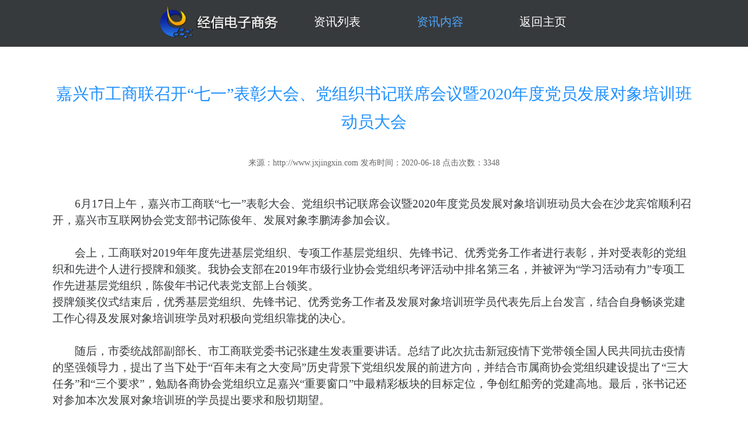

--- FILE ---
content_type: text/html
request_url: http://jxjingxin.com/article.asp?AID=483
body_size: 4533
content:


<!DOCTYPE html>
<html lang="en">

	<head>
		<meta charset="utf-8">
		<meta http-equiv="X-UA-Compatible" content="IE=edge">
		<meta name="viewport" content="width=device-width, initial-scale=1">

		<title>最新资讯-嘉兴经信电子商务技术有限公司</title>
		<!--
Lumino Theme
http://www.templatemo.com/tm-483-lumino
-->
		<!-- load stylesheets -->
		<link rel="stylesheet" href="https://fonts.googleapis.com/css?family=Open+Sans:100,300,400">
		<!-- Google web font "Open Sans" -->
		<link rel="stylesheet" href="font-awesome-4.5.0/css/font-awesome.min.css">
		<!-- Font Awesome -->
		<link rel="stylesheet" href="css/bootstrap.min.css">
		<!-- Bootstrap style -->
		<link rel="stylesheet" href="css/templatemo-style.css">
		<!-- Templatemo style -->
		<link rel="stylesheet" href="css/about_us.css">

		<!-- HTML5 shim and Respond.js for IE8 support of HTML5 elements and media queries -->
		<!-- WARNING: Respond.js doesn't work if you view the page via file:// -->
		<!--[if lt IE 9]>
          <script src="https://oss.maxcdn.com/html5shiv/3.7.2/html5shiv.min.js"></script>
          <script src="https://oss.maxcdn.com/respond/1.4.2/respond.min.js"></script>
          <![endif]-->
	</head>

	<body id="top" class="page-2">

		<div class="tm-navbar-container tm-navbar-container-dark">

			<nav class="navbar navbar-full navbar-fixed-top bg-inverse">
				<button class="navbar-toggler hidden-md-up" type="button" data-toggle="collapse" data-target="#tmNavbar">
                    &#9776;
                </button>
				<div class="collapse navbar-toggleable-sm" id="tmNavbar">
					<ul class="nav navbar-nav">
						<li class="nav-item">
							<img class="logo2" src="img/jingxin_logo2.png" alt="" />
						</li>
						<li class="nav-item">
							<a href="article_list.asp" class="nav-link external">资讯列表</a>
						</li>
						<li class="nav-item">
							<a href="#tm-section-2" class="nav-link">资讯内容</a>
						</li>
						<li class="nav-item">
							<a href="index.asp" class="nav-link external">返回主页</a>
						</li>
					</ul>
				</div>
			</nav>
		</div>

		
		<div class="container-fluid">
			<div class="row">
				<div class="tm-section" id="tm-section-2">
					<h1 class='text-xs-center blue-text tm-page-2-title article-title'>&#22025;&#20852;&#24066;&#24037;&#21830;&#32852;&#21484;&#24320;&#8220;&#19971;&#19968;&#8221;&#34920;&#24432;&#22823;&#20250;&#12289;&#20826;&#32452;&#32455;&#20070;&#35760;&#32852;&#24109;&#20250;&#35758;&#26280;2020&#24180;&#24230;&#20826;&#21592;&#21457;&#23637;&#23545;&#35937;&#22521;&#35757;&#29677;&#21160;&#21592;&#22823;&#20250;</h1><p class='margin-b-5 lianxi'>来源：http://www.jxjingxin.com  发布时间：2020-06-18  点击次数：3348</p><div id='jianjie_box'>&emsp;&emsp;6月17日上午，嘉兴市工商联“七一”表彰大会、党组织书记联席会议暨2020年度党员发展对象培训班动员大会在沙龙宾馆顺利召开，嘉兴市互联网协会党支部书记陈俊年、发展对象李鹏涛参加会议。<br />
<br />
&emsp;&emsp;会上，工商联对2019年年度先进基层党组织、专项工作基层党组织、先锋书记、优秀党务工作者进行表彰，并对受表彰的党组织和先进个人进行授牌和颁奖。我协会支部在2019年市级行业协会党组织考评活动中排名第三名，并被评为“学习活动有力”专项工作先进基层党组织，陈俊年书记代表党支部上台领奖。<br />
授牌颁奖仪式结束后，优秀基层党组织、先锋书记、优秀党务工作者及发展对象培训班学员代表先后上台发言，结合自身畅谈党建工作心得及发展对象培训班学员对积极向党组织靠拢的决心。<br />
<br />
&emsp;&emsp;随后，市委统战部副部长、市工商联党委书记张建生发表重要讲话。总结了此次抗击新冠疫情下党带领全国人民共同抗击疫情的坚强领导力，提出了当下处于“百年未有之大变局”历史背景下党组织发展的前进方向，并结合市属商协会党组织建设提出了“三大任务”和“三个要求”，勉励各商协会党组织立足嘉兴“重要窗口”中最精彩板块的目标定位，争创红船旁的党建高地。最后，张书记还对参加本次发展对象培训班的学员提出要求和殷切期望。<br />
<br />
&emsp;&emsp;会议最后，全体参会人员聆听了浙江红船干部学院、中共嘉兴市委党校副教授朱莹莹所作的题为《展示“重要窗口” 打造“最精彩板块”——学习贯彻习总书记考察浙江重要指示精神》的党课。<br />
<div>
	<br />
	<div style="text-align:center;">
		<img src="/upfile/image/20200618/20200618132684518451.jpg" alt="" /> 
	</div>
	<div style="text-align:center;">
		<br />
<img src="/upfile/image/20200618/20200618132997259725.jpg" alt="" /><br />
	</div>
</div></div>	
				</div>
			</div>

			

			
				<div class="col-xs-12 col-sm-12 col-md-12 col-lg-12 col-xl-12">
					<p class="text-xs-center tm-footer-text" style="line-height:28px;">Copyright &copy; 2026 嘉兴经信电子商务技术有限公司 版权所有<br />
					 <a href="http://beian.miit.gov.cn" target="_blank">浙ICP备11030142号-1</a>
                    &nbsp;&nbsp;<a target="_blank" href="http://www.beian.gov.cn/portal/registerSystemInfo?recordcode=33040202000409" style="display:inline-block;text-decoration:none;height:28px;line-height:28px;"><img src="Images/ba.png" border="0" /> 浙公网安备 33040202000409号</a>
                    
                    &nbsp;&nbsp;增值电信业务经营许可证：浙B2-20120040</p>




				</div>


		</div>
		<!-- .container -->

		<script src="js/jquery-1.11.3.min.js"></script>
		<!-- jQuery (https://jquery.com/download/) -->
		<script src="https://www.atlasestateagents.co.uk/javascript/tether.min.js"></script>
		<!-- Tether for Bootstrap, http://stackoverflow.com/questions/34567939/how-to-fix-the-error-error-bootstrap-tooltips-require-tether-http-github-h -->
		<script src="js/bootstrap.min.js"></script>
		<!-- Bootstrap (http://v4-alpha.getbootstrap.com/) -->
		<script src="js/jquery.singlePageNav.min.js"></script>
		<!-- Single Page Nav (https://github.com/ChrisWojcik/single-page-nav) -->

		<!-- Templatemo scripts -->
		<script>
			$(document).ready(function() {

				var mobileTopOffset = 54;
				var tabletTopOffset = 74;
				var desktopTopOffset = 79;
				var topOffset = desktopTopOffset;

				if($(window).width() <= 767) {
					topOffset = mobileTopOffset;
				} else if($(window).width() <= 991) {
					topOffset = tabletTopOffset;
				}

				/* Single page nav
				-----------------------------------------*/
				$('#tmNavbar').singlePageNav({
					'currentClass': "active",
					offset: topOffset,
					'filter': ':not(.external)'
				});

				if($(window).width() < 570) {
					$('.tm-full-width-large-table').addClass('table-responsive');
				} else {
					$('.tm-full-width-large-table').removeClass('table-responsive');
				}

				/* Collapse menu after click 
				-----------------------------------------*/
				$('#tmNavbar a').click(function() {
					$('#tmNavbar').collapse('hide');
				});

				/* Handle nav offset & table responsive upon window resize
				--------------------------------------------------------------*/
				$(window).resize(function() {

					if($(window).width() < 768) {
						topOffset = mobileTopOffset;
					} else if($(window).width() <= 991) {
						topOffset = tabletTopOffset;
					} else {
						topOffset = desktopTopOffset;
					}

					$('#tmNavbar').singlePageNav({
						'currentClass': "active",
						offset: topOffset,
						'filter': ':not(.external)'
					});

					if($(window).width() < 570) {
						$('.tm-full-width-large-table').addClass('table-responsive');
					} else {
						$('.tm-full-width-large-table').removeClass('table-responsive');
					}
				});

			});
			
		</script>
	</body>

</html>

--- FILE ---
content_type: text/css
request_url: http://jxjingxin.com/css/bootstrap.min.css
body_size: 26603
content:
/*!
 * Bootstrap v4.0.0-alpha.2 (http://getbootstrap.com)
 * Copyright 2011-2015 Twitter, Inc.
 * Licensed under MIT (https://github.com/twbs/bootstrap/blob/master/LICENSE)
 */


/*! normalize.css v3.0.3 | MIT License | github.com/necolas/normalize.css */

html {
	font-family: sans-serif;
	-webkit-text-size-adjust: 100%;
	-ms-text-size-adjust: 100%
}

body {
	margin: 0;
	font-family: "Microsoft Yahei", "΢���ź�";
}

article,
aside,
details,
figcaption,
figure,
footer,
header,
hgroup,
main,
menu,
nav,
section,
summary {
	display: block
}

audio,
canvas,
progress,
video {
	display: inline-block;
	vertical-align: baseline
}

audio:not([controls]) {
	display: none;
	height: 0
}

[hidden],
template {
	display: none
}

a {
	background-color: transparent
}

a:active {
	outline: 0
}

a:hover {
	outline: 0
}

abbr[title] {
	border-bottom: 1px dotted
}

b,
strong {
	font-weight: 700
}

dfn {
	font-style: italic
}

h1 {
	margin: .67em 0;
	font-size: 2em
}

mark {
	color: #000;
	background: #ff0
}

small {
	font-size: 80%
}

sub,
sup {
	position: relative;
	font-size: 75%;
	line-height: 0;
	vertical-align: baseline
}

sup {
	top: -.5em
}

sub {
	bottom: -.25em
}

img {
	border: 0
}

svg:not(:root) {
	overflow: hidden
}

figure {
	margin: 1em 40px
}

hr {
	height: 0;
	-webkit-box-sizing: content-box;
	box-sizing: content-box
}

pre {
	overflow: auto
}

code,
kbd,
pre,
samp {
	font-family: monospace, monospace;
	font-size: 1em
}

button,
input,
optgroup,
select,
textarea {
	margin: 0;
	font: inherit;
	color: inherit
}

button {
	overflow: visible
}

button,
select {
	text-transform: none
}

button,
html input[type=button],
input[type=reset],
input[type=submit] {
	-webkit-appearance: button;
	cursor: pointer
}

button[disabled],
html input[disabled] {
	cursor: default
}

button::-moz-focus-inner,
input::-moz-focus-inner {
	padding: 0;
	border: 0
}

input {
	line-height: normal
}

input[type=checkbox],
input[type=radio] {
	-webkit-box-sizing: border-box;
	box-sizing: border-box;
	padding: 0
}

input[type=number]::-webkit-inner-spin-button,
input[type=number]::-webkit-outer-spin-button {
	height: auto
}

input[type=search] {
	-webkit-box-sizing: content-box;
	box-sizing: content-box;
	-webkit-appearance: textfield
}

input[type=search]::-webkit-search-cancel-button,
input[type=search]::-webkit-search-decoration {
	-webkit-appearance: none
}

fieldset {
	padding: .35em .625em .75em;
	margin: 0 2px;
	border: 1px solid silver
}

legend {
	padding: 0;
	border: 0
}

textarea {
	overflow: auto
}

optgroup {
	font-weight: 700
}

table {
	border-spacing: 0;
	border-collapse: collapse
}

td,
th {
	padding: 0
}

@media print {
	*,
	::after,
	::before {
		text-shadow: none!important;
		-webkit-box-shadow: none!important;
		box-shadow: none!important
	}
	a,
	a:visited {
		text-decoration: underline
	}
	abbr[title]::after {
		content: " (" attr(title) ")"
	}
	blockquote,
	pre {
		border: 1px solid #999;
		page-break-inside: avoid
	}
	thead {
		display: table-header-group
	}
	img,
	tr {
		page-break-inside: avoid
	}
	img {
		max-width: 100%!important
	}
	h2,
	h3,
	p {
		orphans: 3;
		widows: 3
	}
	h2,
	h3 {
		page-break-after: avoid
	}
	.navbar {
		display: none
	}
	.btn>.caret,
	.dropup>.btn>.caret {
		border-top-color: #000!important
	}
	.label {
		border: 1px solid #000
	}
	.table {
		border-collapse: collapse!important
	}
	.table td,
	.table th {
		background-color: #fff!important
	}
	.table-bordered td,
	.table-bordered th {
		border: 1px solid #ddd!important
	}
}

html {
	-webkit-box-sizing: border-box;
	box-sizing: border-box
}

*,
::after,
::before {
	-webkit-box-sizing: inherit;
	box-sizing: inherit
}

@-ms-viewport {
	width: device-width
}

@viewport {
	width: device-width
}

html {
	font-size: 16px;
	-webkit-tap-highlight-color: transparent
}

body {
	font-family: "Microsoft Yahei", "΢���ź�";
	font-size: 1rem;
	line-height: 1.5;
	color: #373a3c;
	background-color: #fff
}

[tabindex="-1"]:focus {
	outline: 0!important
}

h1,
h2,
h3,
h4,
h5,
h6 {
	margin-top: 0;
	margin-bottom: .5rem
}

p {
	margin-top: 0;
	margin-bottom: 1rem
}

abbr[data-original-title],
abbr[title] {
	cursor: help;
	border-bottom: 1px dotted #818a91
}

address {
	margin-bottom: 1rem;
	font-style: normal;
	line-height: inherit
}

dl,
ol,
ul {
	margin-top: 0;
	margin-bottom: 1rem
}

ol ol,
ol ul,
ul ol,
ul ul {
	margin-bottom: 0
}

dt {
	font-weight: 700
}

dd {
	margin-bottom: .5rem;
	margin-left: 0
}

blockquote {
	margin: 0 0 1rem
}

a {
	color: #0275d8;
	text-decoration: none
}

a:focus,
a:hover {
	color: #014c8c;
	text-decoration: underline
}

a:focus {
	outline: thin dotted;
	outline: 5px auto -webkit-focus-ring-color;
	outline-offset: -2px
}

pre {
	margin-top: 0;
	margin-bottom: 1rem
}

figure {
	margin: 0 0 1rem
}

img {
	vertical-align: middle
}

[role=button] {
	cursor: pointer
}

[role=button],
a,
area,
button,
input,
label,
select,
summary,
textarea {
	-ms-touch-action: manipulation;
	touch-action: manipulation
}

table {
	background-color: transparent
}

caption {
	padding-top: .75rem;
	padding-bottom: .75rem;
	color: #818a91;
	text-align: left;
	caption-side: bottom
}

th {
	text-align: left
}

label {
	display: inline-block;
	margin-bottom: .5rem
}

button:focus {
	outline: 1px dotted;
	outline: 5px auto -webkit-focus-ring-color
}

button,
input,
select,
textarea {
	margin: 0;
	line-height: inherit;
	border-radius: 0
}

textarea {
	resize: vertical
}

fieldset {
	min-width: 0;
	padding: 0;
	margin: 0;
	border: 0
}

legend {
	display: block;
	width: 100%;
	padding: 0;
	margin-bottom: .5rem;
	font-size: 1.5rem;
	line-height: inherit
}

input[type=search] {
	-webkit-box-sizing: inherit;
	box-sizing: inherit;
	-webkit-appearance: none
}

output {
	display: inline-block
}

[hidden] {
	display: none!important
}

.h1,
.h2,
.h3,
.h4,
.h5,
.h6,
h1,
h2,
h3,
h4,
h5,
h6 {
	margin-bottom: .5rem;
	font-family: inherit;
	font-weight: 500;
	line-height: 1.1;
	color: inherit
}

h1 {
	font-size: 2.5rem
}

h2 {
	font-size: 2rem
}

h3 {
	font-size: 1.75rem
}

h4 {
	font-size: 1.5rem
}

h5 {
	font-size: 1.25rem
}

h6 {
	font-size: 1rem
}

.h1 {
	font-size: 2.5rem
}

.h2 {
	font-size: 2rem
}

.h3 {
	font-size: 1.75rem
}

.h4 {
	font-size: 1.5rem
}

.h5 {
	font-size: 1.25rem
}

.h6 {
	font-size: 1rem
}

.lead {
	font-size: 1.25rem;
	font-weight: 300
}

.display-1 {
	font-size: 6rem;
	font-weight: 300
}

.display-2 {
	font-size: 5.5rem;
	font-weight: 300
}

.display-3 {
	font-size: 4.5rem;
	font-weight: 300
}

.display-4 {
	font-size: 3.5rem;
	font-weight: 300
}

hr {
	margin-top: 1rem;
	margin-bottom: 1rem;
	border: 0;
	border-top: 1px solid rgba(0, 0, 0, .1)
}

.small,
small {
	font-size: 80%;
	font-weight: 400
}

.mark,
mark {
	padding: .2em;
	background-color: #fcf8e3
}

.list-unstyled {
	padding-left: 0;
	list-style: none
}

.list-inline {
	padding-left: 0;
	list-style: none
}

.list-inline-item {
	display: inline-block
}

.list-inline-item:not(:last-child) {
	margin-right: 5px
}

.dl-horizontal {
	margin-right: -1.875rem;
	margin-left: -1.875rem
}

.dl-horizontal::after {
	display: table;
	clear: both;
	content: ""
}

.initialism {
	font-size: 90%;
	text-transform: uppercase
}

.blockquote {
	padding: .5rem 1rem;
	margin-bottom: 1rem;
	font-size: 1.25rem;
	border-left: .25rem solid #eceeef
}

.blockquote-footer {
	display: block;
	font-size: 80%;
	line-height: 1.5;
	color: #818a91
}

.blockquote-footer::before {
	content: "\2014 \00A0"
}

.blockquote-reverse {
	padding-right: 1rem;
	padding-left: 0;
	text-align: right;
	border-right: .25rem solid #eceeef;
	border-left: 0
}

.blockquote-reverse .blockquote-footer::before {
	content: ""
}

.blockquote-reverse .blockquote-footer::after {
	content: "\00A0 \2014"
}

.carousel-inner>.carousel-item>a>img,
.carousel-inner>.carousel-item>img,
.img-fluid {
	display: block;
	max-width: 100%;
	height: auto;
	margin: 0 auto;
}

.img-rounded {
	border-radius: .3rem
}

.img-thumbnail {
	display: inline-block;
	max-width: 100%;
	height: auto;
	padding: .25rem;
	line-height: 1.5;
	background-color: #fff;
	border: 1px solid #ddd;
	border-radius: .25rem;
	-webkit-transition: all .2s ease-in-out;
	-o-transition: all .2s ease-in-out;
	transition: all .2s ease-in-out
}

.img-circle {
	border-radius: 50%
}

.figure {
	display: inline-block
}

.figure-img {
	margin-bottom: .5rem;
	line-height: 1
}

.figure-caption {
	font-size: 90%;
	color: #818a91
}

code,
kbd,
pre,
samp {
	font-family: Menlo, Monaco, Consolas, "Courier New", monospace
}

code {
	padding: .2rem .4rem;
	font-size: 90%;
	color: #bd4147;
	background-color: #f7f7f9;
	border-radius: .25rem
}

kbd {
	padding: .2rem .4rem;
	font-size: 90%;
	color: #fff;
	background-color: #333;
	border-radius: .2rem
}

kbd kbd {
	padding: 0;
	font-size: 100%;
	font-weight: 700
}

pre {
	display: block;
	margin-top: 0;
	margin-bottom: 1rem;
	font-size: 90%;
	line-height: 1.5;
	color: #373a3c
}

pre code {
	padding: 0;
	font-size: inherit;
	color: inherit;
	background-color: transparent;
	border-radius: 0
}

.pre-scrollable {
	max-height: 340px;
	overflow-y: scroll
}

.container {
	padding-right: .9375rem;
	padding-left: .9375rem;
	margin-right: auto;
	margin-left: auto
}

.container::after {
	display: table;
	clear: both;
	content: ""
}

@media (min-width:544px) {
	.container {
		max-width: 576px
	}
}

@media (min-width:768px) {
	.container {
		max-width: 720px
	}
}

@media (min-width:992px) {
	.container {
		max-width: 940px
	}
}

@media (min-width:1200px) {
	.container {
		max-width: 1140px
	}
}

.container-fluid {
	padding-right: .9375rem;
	padding-left: .9375rem;
	margin-right: auto;
	margin-left: auto
}

.container-fluid::after {
	display: table;
	clear: both;
	content: ""
}

.row {
	margin-right: -.9375rem;
	margin-left: -.9375rem
}

.row::after {
	display: table;
	clear: both;
	content: ""
}

.col-lg-1,
.col-lg-10,
.col-lg-11,
.col-lg-12,
.col-lg-2,
.col-lg-3,
.col-lg-4,
.col-lg-5,
.col-lg-6,
.col-lg-7,
.col-lg-8,
.col-lg-9,
.col-md-1,
.col-md-10,
.col-md-11,
.col-md-12,
.col-md-2,
.col-md-3,
.col-md-4,
.col-md-5,
.col-md-6,
.col-md-7,
.col-md-8,
.col-md-9,
.col-sm-1,
.col-sm-10,
.col-sm-11,
.col-sm-12,
.col-sm-2,
.col-sm-3,
.col-sm-4,
.col-sm-5,
.col-sm-6,
.col-sm-7,
.col-sm-8,
.col-sm-9,
.col-xl-1,
.col-xl-10,
.col-xl-11,
.col-xl-12,
.col-xl-2,
.col-xl-3,
.col-xl-4,
.col-xl-5,
.col-xl-6,
.col-xl-7,
.col-xl-8,
.col-xl-9,
.col-xs-1,
.col-xs-10,
.col-xs-11,
.col-xs-12,
.col-xs-2,
.col-xs-3,
.col-xs-4,
.col-xs-5,
.col-xs-6,
.col-xs-7,
.col-xs-8,
.col-xs-9 {
	position: relative;
	min-height: 1px;
	padding-right: .9375rem;
	padding-left: .9375rem
}

.col-xs-1,
.col-xs-10,
.col-xs-11,
.col-xs-12,
.col-xs-2,
.col-xs-3,
.col-xs-4,
.col-xs-5,
.col-xs-6,
.col-xs-7,
.col-xs-8,
.col-xs-9 {
	float: left
}

.col-xs-1 {
	width: 8.333333%
}

.col-xs-2 {
	width: 16.666667%
}

.col-xs-3 {
	width: 25%
}

.col-xs-4 {
	width: 33.333333%
}

.col-xs-5 {
	width: 41.666667%
}

.col-xs-6 {
	width: 50%
}

.col-xs-7 {
	width: 58.333333%
}

.col-xs-8 {
	width: 66.666667%
}

.col-xs-9 {
	width: 75%
}

.col-xs-10 {
	width: 83.333333%
}

.col-xs-11 {
	width: 91.666667%
}

.col-xs-12 {
	width: 100%
}

.col-xs-pull-0 {
	right: auto
}

.col-xs-pull-1 {
	right: 8.333333%
}

.col-xs-pull-2 {
	right: 16.666667%
}

.col-xs-pull-3 {
	right: 25%
}

.col-xs-pull-4 {
	right: 33.333333%
}

.col-xs-pull-5 {
	right: 41.666667%
}

.col-xs-pull-6 {
	right: 50%
}

.col-xs-pull-7 {
	right: 58.333333%
}

.col-xs-pull-8 {
	right: 66.666667%
}

.col-xs-pull-9 {
	right: 75%
}

.col-xs-pull-10 {
	right: 83.333333%
}

.col-xs-pull-11 {
	right: 91.666667%
}

.col-xs-pull-12 {
	right: 100%
}

.col-xs-push-0 {
	left: auto
}

.col-xs-push-1 {
	left: 8.333333%
}

.col-xs-push-2 {
	left: 16.666667%
}

.col-xs-push-3 {
	left: 25%
}

.col-xs-push-4 {
	left: 33.333333%
}

.col-xs-push-5 {
	left: 41.666667%
}

.col-xs-push-6 {
	left: 50%
}

.col-xs-push-7 {
	left: 58.333333%
}

.col-xs-push-8 {
	left: 66.666667%
}

.col-xs-push-9 {
	left: 75%
}

.col-xs-push-10 {
	left: 83.333333%
}

.col-xs-push-11 {
	left: 91.666667%
}

.col-xs-push-12 {
	left: 100%
}

.col-xs-offset-0 {
	margin-left: 0
}

.col-xs-offset-1 {
	margin-left: 8.333333%
}

.col-xs-offset-2 {
	margin-left: 16.666667%
}

.col-xs-offset-3 {
	margin-left: 25%
}

.col-xs-offset-4 {
	margin-left: 33.333333%
}

.col-xs-offset-5 {
	margin-left: 41.666667%
}

.col-xs-offset-6 {
	margin-left: 50%
}

.col-xs-offset-7 {
	margin-left: 58.333333%
}

.col-xs-offset-8 {
	margin-left: 66.666667%
}

.col-xs-offset-9 {
	margin-left: 75%
}

.col-xs-offset-10 {
	margin-left: 83.333333%
}

.col-xs-offset-11 {
	margin-left: 91.666667%
}

.col-xs-offset-12 {
	margin-left: 100%
}

@media (min-width:544px) {
	.col-sm-1,
	.col-sm-10,
	.col-sm-11,
	.col-sm-12,
	.col-sm-2,
	.col-sm-3,
	.col-sm-4,
	.col-sm-5,
	.col-sm-6,
	.col-sm-7,
	.col-sm-8,
	.col-sm-9 {
		float: left
	}
	.col-sm-1 {
		width: 8.333333%
	}
	.col-sm-2 {
		width: 16.666667%
	}
	.col-sm-3 {
		width: 25%
	}
	.col-sm-4 {
		width: 33.333333%
	}
	.col-sm-5 {
		width: 41.666667%
	}
	.col-sm-6 {
		width: 50%
	}
	.col-sm-7 {
		width: 58.333333%
	}
	.col-sm-8 {
		width: 66.666667%
	}
	.col-sm-9 {
		width: 75%
	}
	.col-sm-10 {
		width: 83.333333%
	}
	.col-sm-11 {
		width: 91.666667%
	}
	.col-sm-12 {
		width: 100%
	}
	.col-sm-pull-0 {
		right: auto
	}
	.col-sm-pull-1 {
		right: 8.333333%
	}
	.col-sm-pull-2 {
		right: 16.666667%
	}
	.col-sm-pull-3 {
		right: 25%
	}
	.col-sm-pull-4 {
		right: 33.333333%
	}
	.col-sm-pull-5 {
		right: 41.666667%
	}
	.col-sm-pull-6 {
		right: 50%
	}
	.col-sm-pull-7 {
		right: 58.333333%
	}
	.col-sm-pull-8 {
		right: 66.666667%
	}
	.col-sm-pull-9 {
		right: 75%
	}
	.col-sm-pull-10 {
		right: 83.333333%
	}
	.col-sm-pull-11 {
		right: 91.666667%
	}
	.col-sm-pull-12 {
		right: 100%
	}
	.col-sm-push-0 {
		left: auto
	}
	.col-sm-push-1 {
		left: 8.333333%
	}
	.col-sm-push-2 {
		left: 16.666667%
	}
	.col-sm-push-3 {
		left: 25%
	}
	.col-sm-push-4 {
		left: 33.333333%
	}
	.col-sm-push-5 {
		left: 41.666667%
	}
	.col-sm-push-6 {
		left: 50%
	}
	.col-sm-push-7 {
		left: 58.333333%
	}
	.col-sm-push-8 {
		left: 66.666667%
	}
	.col-sm-push-9 {
		left: 75%
	}
	.col-sm-push-10 {
		left: 83.333333%
	}
	.col-sm-push-11 {
		left: 91.666667%
	}
	.col-sm-push-12 {
		left: 100%
	}
	.col-sm-offset-0 {
		margin-left: 0
	}
	.col-sm-offset-1 {
		margin-left: 8.333333%
	}
	.col-sm-offset-2 {
		margin-left: 16.666667%
	}
	.col-sm-offset-3 {
		margin-left: 25%
	}
	.col-sm-offset-4 {
		margin-left: 33.333333%
	}
	.col-sm-offset-5 {
		margin-left: 41.666667%
	}
	.col-sm-offset-6 {
		margin-left: 50%
	}
	.col-sm-offset-7 {
		margin-left: 58.333333%
	}
	.col-sm-offset-8 {
		margin-left: 66.666667%
	}
	.col-sm-offset-9 {
		margin-left: 75%
	}
	.col-sm-offset-10 {
		margin-left: 83.333333%
	}
	.col-sm-offset-11 {
		margin-left: 91.666667%
	}
	.col-sm-offset-12 {
		margin-left: 100%
	}
}

@media (min-width:768px) {
	.col-md-1,
	.col-md-10,
	.col-md-11,
	.col-md-12,
	.col-md-2,
	.col-md-3,
	.col-md-4,
	.col-md-5,
	.col-md-6,
	.col-md-7,
	.col-md-8,
	.col-md-9 {
		float: left
	}
	.col-md-1 {
		width: 8.333333%
	}
	.col-md-2 {
		width: 16.666667%
	}
	.col-md-3 {
		width: 25%
	}
	.col-md-4 {
		width: 33.333333%
	}
	.col-md-5 {
		width: 41.666667%
	}
	.col-md-6 {
		width: 50%
	}
	.col-md-7 {
		width: 58.333333%
	}
	.col-md-8 {
		width: 66.666667%
	}
	.col-md-9 {
		width: 75%
	}
	.col-md-10 {
		width: 83.333333%
	}
	.col-md-11 {
		width: 91.666667%
	}
	.col-md-12 {
		width: 100%
	}
	.col-md-pull-0 {
		right: auto
	}
	.col-md-pull-1 {
		right: 8.333333%
	}
	.col-md-pull-2 {
		right: 16.666667%
	}
	.col-md-pull-3 {
		right: 25%
	}
	.col-md-pull-4 {
		right: 33.333333%
	}
	.col-md-pull-5 {
		right: 41.666667%
	}
	.col-md-pull-6 {
		right: 50%
	}
	.col-md-pull-7 {
		right: 58.333333%
	}
	.col-md-pull-8 {
		right: 66.666667%
	}
	.col-md-pull-9 {
		right: 75%
	}
	.col-md-pull-10 {
		right: 83.333333%
	}
	.col-md-pull-11 {
		right: 91.666667%
	}
	.col-md-pull-12 {
		right: 100%
	}
	.col-md-push-0 {
		left: auto
	}
	.col-md-push-1 {
		left: 8.333333%
	}
	.col-md-push-2 {
		left: 16.666667%
	}
	.col-md-push-3 {
		left: 25%
	}
	.col-md-push-4 {
		left: 33.333333%
	}
	.col-md-push-5 {
		left: 41.666667%
	}
	.col-md-push-6 {
		left: 50%
	}
	.col-md-push-7 {
		left: 58.333333%
	}
	.col-md-push-8 {
		left: 66.666667%
	}
	.col-md-push-9 {
		left: 75%
	}
	.col-md-push-10 {
		left: 83.333333%
	}
	.col-md-push-11 {
		left: 91.666667%
	}
	.col-md-push-12 {
		left: 100%
	}
	.col-md-offset-0 {
		margin-left: 0
	}
	.col-md-offset-1 {
		margin-left: 8.333333%
	}
	.col-md-offset-2 {
		margin-left: 16.666667%
	}
	.col-md-offset-3 {
		margin-left: 25%
	}
	.col-md-offset-4 {
		margin-left: 33.333333%
	}
	.col-md-offset-5 {
		margin-left: 41.666667%
	}
	.col-md-offset-6 {
		margin-left: 50%
	}
	.col-md-offset-7 {
		margin-left: 58.333333%
	}
	.col-md-offset-8 {
		margin-left: 66.666667%
	}
	.col-md-offset-9 {
		margin-left: 75%
	}
	.col-md-offset-10 {
		margin-left: 83.333333%
	}
	.col-md-offset-11 {
		margin-left: 91.666667%
	}
	.col-md-offset-12 {
		margin-left: 100%
	}
}

@media (min-width:992px) {
	.col-lg-1,
	.col-lg-10,
	.col-lg-11,
	.col-lg-12,
	.col-lg-2,
	.col-lg-3,
	.col-lg-4,
	.col-lg-5,
	.col-lg-6,
	.col-lg-7,
	.col-lg-8,
	.col-lg-9 {
		float: left
	}
	.col-lg-1 {
		width: 8.333333%
	}
	.col-lg-2 {
		width: 16.666667%
	}
	.col-lg-3 {
		width: 25%
	}
	.col-lg-4 {
		width: 33.333333%
	}
	.col-lg-5 {
		width: 41.666667%
	}
	.col-lg-6 {
		width: 50%
	}
	.col-lg-7 {
		width: 58.333333%
	}
	.col-lg-8 {
		width: 66.666667%
	}
	.col-lg-9 {
		width: 75%
	}
	.col-lg-10 {
		width: 83.333333%
	}
	.col-lg-11 {
		width: 91.666667%
	}
	.col-lg-12 {
		width: 100%
	}
	.col-lg-pull-0 {
		right: auto
	}
	.col-lg-pull-1 {
		right: 8.333333%
	}
	.col-lg-pull-2 {
		right: 16.666667%
	}
	.col-lg-pull-3 {
		right: 25%
	}
	.col-lg-pull-4 {
		right: 33.333333%
	}
	.col-lg-pull-5 {
		right: 41.666667%
	}
	.col-lg-pull-6 {
		right: 50%
	}
	.col-lg-pull-7 {
		right: 58.333333%
	}
	.col-lg-pull-8 {
		right: 66.666667%
	}
	.col-lg-pull-9 {
		right: 75%
	}
	.col-lg-pull-10 {
		right: 83.333333%
	}
	.col-lg-pull-11 {
		right: 91.666667%
	}
	.col-lg-pull-12 {
		right: 100%
	}
	.col-lg-push-0 {
		left: auto
	}
	.col-lg-push-1 {
		left: 8.333333%
	}
	.col-lg-push-2 {
		left: 16.666667%
	}
	.col-lg-push-3 {
		left: 25%
	}
	.col-lg-push-4 {
		left: 33.333333%
	}
	.col-lg-push-5 {
		left: 41.666667%
	}
	.col-lg-push-6 {
		left: 50%
	}
	.col-lg-push-7 {
		left: 58.333333%
	}
	.col-lg-push-8 {
		left: 66.666667%
	}
	.col-lg-push-9 {
		left: 75%
	}
	.col-lg-push-10 {
		left: 83.333333%
	}
	.col-lg-push-11 {
		left: 91.666667%
	}
	.col-lg-push-12 {
		left: 100%
	}
	.col-lg-offset-0 {
		margin-left: 0
	}
	.col-lg-offset-1 {
		margin-left: 8.333333%
	}
	.col-lg-offset-2 {
		margin-left: 16.666667%
	}
	.col-lg-offset-3 {
		margin-left: 25%
	}
	.col-lg-offset-4 {
		margin-left: 33.333333%
	}
	.col-lg-offset-5 {
		margin-left: 41.666667%
	}
	.col-lg-offset-6 {
		margin-left: 50%
	}
	.col-lg-offset-7 {
		margin-left: 58.333333%
	}
	.col-lg-offset-8 {
		margin-left: 66.666667%
	}
	.col-lg-offset-9 {
		margin-left: 75%
	}
	.col-lg-offset-10 {
		margin-left: 83.333333%
	}
	.col-lg-offset-11 {
		margin-left: 91.666667%
	}
	.col-lg-offset-12 {
		margin-left: 100%
	}
}

@media (min-width:1200px) {
	.col-xl-1,
	.col-xl-10,
	.col-xl-11,
	.col-xl-12,
	.col-xl-2,
	.col-xl-3,
	.col-xl-4,
	.col-xl-5,
	.col-xl-6,
	.col-xl-7,
	.col-xl-8,
	.col-xl-9 {
		float: left
	}
	.col-xl-1 {
		width: 8.333333%
	}
	.col-xl-2 {
		width: 16.666667%
	}
	.col-xl-3 {
		width: 25%
	}
	.col-xl-4 {
		width: 33.333333%
	}
	.col-xl-5 {
		width: 41.666667%
	}
	.col-xl-6 {
		width: 50%
	}
	.col-xl-7 {
		width: 58.333333%
	}
	.col-xl-8 {
		width: 66.666667%
	}
	.col-xl-9 {
		width: 75%
	}
	.col-xl-10 {
		width: 83.333333%
	}
	.col-xl-11 {
		width: 91.666667%
	}
	.col-xl-12 {
		width: 100%
	}
	.col-xl-pull-0 {
		right: auto
	}
	.col-xl-pull-1 {
		right: 8.333333%
	}
	.col-xl-pull-2 {
		right: 16.666667%
	}
	.col-xl-pull-3 {
		right: 25%
	}
	.col-xl-pull-4 {
		right: 33.333333%
	}
	.col-xl-pull-5 {
		right: 41.666667%
	}
	.col-xl-pull-6 {
		right: 50%
	}
	.col-xl-pull-7 {
		right: 58.333333%
	}
	.col-xl-pull-8 {
		right: 66.666667%
	}
	.col-xl-pull-9 {
		right: 75%
	}
	.col-xl-pull-10 {
		right: 83.333333%
	}
	.col-xl-pull-11 {
		right: 91.666667%
	}
	.col-xl-pull-12 {
		right: 100%
	}
	.col-xl-push-0 {
		left: auto
	}
	.col-xl-push-1 {
		left: 8.333333%
	}
	.col-xl-push-2 {
		left: 16.666667%
	}
	.col-xl-push-3 {
		left: 25%
	}
	.col-xl-push-4 {
		left: 33.333333%
	}
	.col-xl-push-5 {
		left: 41.666667%
	}
	.col-xl-push-6 {
		left: 50%
	}
	.col-xl-push-7 {
		left: 58.333333%
	}
	.col-xl-push-8 {
		left: 66.666667%
	}
	.col-xl-push-9 {
		left: 75%
	}
	.col-xl-push-10 {
		left: 83.333333%
	}
	.col-xl-push-11 {
		left: 91.666667%
	}
	.col-xl-push-12 {
		left: 100%
	}
	.col-xl-offset-0 {
		margin-left: 0
	}
	.col-xl-offset-1 {
		margin-left: 8.333333%
	}
	.col-xl-offset-2 {
		margin-left: 16.666667%
	}
	.col-xl-offset-3 {
		margin-left: 25%
	}
	.col-xl-offset-4 {
		margin-left: 33.333333%
	}
	.col-xl-offset-5 {
		margin-left: 41.666667%
	}
	.col-xl-offset-6 {
		margin-left: 50%
	}
	.col-xl-offset-7 {
		margin-left: 58.333333%
	}
	.col-xl-offset-8 {
		margin-left: 66.666667%
	}
	.col-xl-offset-9 {
		margin-left: 75%
	}
	.col-xl-offset-10 {
		margin-left: 83.333333%
	}
	.col-xl-offset-11 {
		margin-left: 91.666667%
	}
	.col-xl-offset-12 {
		margin-left: 100%
	}
}

.table {
	width: 100%;
	max-width: 100%;
	margin-bottom: 1rem
}

.table td,
.table th {
	padding: .75rem;
	line-height: 1.5;
	vertical-align: top;
	border-top: 1px solid #eceeef
}

.table thead th {
	vertical-align: bottom;
	border-bottom: 2px solid #eceeef
}

.table tbody+tbody {
	border-top: 2px solid #eceeef
}

.table .table {
	background-color: #fff
}

.table-sm td,
.table-sm th {
	padding: .3rem
}

.table-bordered {
	border: 1px solid #eceeef
}

.table-bordered td,
.table-bordered th {
	border: 1px solid #eceeef
}

.table-bordered thead td,
.table-bordered thead th {
	border-bottom-width: 2px
}

.table-striped tbody tr:nth-of-type(odd) {
	background-color: #f9f9f9
}

.table-hover tbody tr:hover {
	background-color: #f5f5f5
}

.table-active,
.table-active>td,
.table-active>th {
	background-color: #f5f5f5
}

.table-hover .table-active:hover {
	background-color: #e8e8e8
}

.table-hover .table-active:hover>td,
.table-hover .table-active:hover>th {
	background-color: #e8e8e8
}

.table-success,
.table-success>td,
.table-success>th {
	background-color: #dff0d8
}

.table-hover .table-success:hover {
	background-color: #d0e9c6
}

.table-hover .table-success:hover>td,
.table-hover .table-success:hover>th {
	background-color: #d0e9c6
}

.table-info,
.table-info>td,
.table-info>th {
	background-color: #d9edf7
}

.table-hover .table-info:hover {
	background-color: #c4e3f3
}

.table-hover .table-info:hover>td,
.table-hover .table-info:hover>th {
	background-color: #c4e3f3
}

.table-warning,
.table-warning>td,
.table-warning>th {
	background-color: #fcf8e3
}

.table-hover .table-warning:hover {
	background-color: #faf2cc
}

.table-hover .table-warning:hover>td,
.table-hover .table-warning:hover>th {
	background-color: #faf2cc
}

.table-danger,
.table-danger>td,
.table-danger>th {
	background-color: #f2dede
}

.table-hover .table-danger:hover {
	background-color: #ebcccc
}

.table-hover .table-danger:hover>td,
.table-hover .table-danger:hover>th {
	background-color: #ebcccc
}

.table-responsive {
	display: block;
	width: 100%;
	min-height: .01%;
	overflow-x: auto
}

.thead-inverse th {
	color: #fff;
	background-color: #373a3c
}

.thead-default th {
	color: #55595c;
	background-color: #eceeef
}

.table-inverse {
	color: #eceeef;
	background-color: #373a3c
}

.table-inverse.table-bordered {
	border: 0
}

.table-inverse td,
.table-inverse th,
.table-inverse thead th {
	border-color: #55595c
}

.table-reflow thead {
	float: left
}

.table-reflow tbody {
	display: block;
	white-space: nowrap
}

.table-reflow td,
.table-reflow th {
	border-top: 1px solid #eceeef;
	border-left: 1px solid #eceeef
}

.table-reflow td:last-child,
.table-reflow th:last-child {
	border-right: 1px solid #eceeef
}

.table-reflow tbody:last-child tr:last-child td,
.table-reflow tbody:last-child tr:last-child th,
.table-reflow tfoot:last-child tr:last-child td,
.table-reflow tfoot:last-child tr:last-child th,
.table-reflow thead:last-child tr:last-child td,
.table-reflow thead:last-child tr:last-child th {
	border-bottom: 1px solid #eceeef
}

.table-reflow tr {
	float: left
}

.table-reflow tr td,
.table-reflow tr th {
	display: block!important;
	border: 1px solid #eceeef
}

.form-control {
	display: block;
	width: 100%;
	padding: .375rem .75rem;
	font-size: 1rem;
	line-height: 1.5;
	color: #55595c;
	background-color: #fff;
	background-image: none;
	border: 1px solid #ccc;
	border-radius: .25rem
}

.form-control::-ms-expand {
	background-color: transparent;
	border: 0
}

.form-control:focus {
	border-color: #66afe9;
	outline: 0
}

.form-control::-webkit-input-placeholder {
	color: #999;
	opacity: 1
}

.form-control::-moz-placeholder {
	color: #999;
	opacity: 1
}

.form-control:-ms-input-placeholder {
	color: #999;
	opacity: 1
}

.form-control::placeholder {
	color: #999;
	opacity: 1
}

.form-control:disabled,
.form-control[readonly] {
	background-color: #eceeef;
	opacity: 1
}

.form-control:disabled {
	cursor: not-allowed
}

.form-control-file,
.form-control-range {
	display: block
}

.form-control-label {
	padding: .375rem .75rem;
	margin-bottom: 0
}

@media screen and (-webkit-min-device-pixel-ratio:0) {
	input[type=date].form-control,
	input[type=time].form-control,
	input[type=datetime-local].form-control,
	input[type=month].form-control {
		line-height: 2.25rem
	}
	.input-group-sm input[type=date].form-control,
	.input-group-sm input[type=time].form-control,
	.input-group-sm input[type=datetime-local].form-control,
	.input-group-sm input[type=month].form-control,
	input[type=date].input-sm,
	input[type=time].input-sm,
	input[type=datetime-local].input-sm,
	input[type=month].input-sm {
		line-height: 1.8625rem
	}
	.input-group-lg input[type=date].form-control,
	.input-group-lg input[type=time].form-control,
	.input-group-lg input[type=datetime-local].form-control,
	.input-group-lg input[type=month].form-control,
	input[type=date].input-lg,
	input[type=time].input-lg,
	input[type=datetime-local].input-lg,
	input[type=month].input-lg {
		line-height: 3.166667rem
	}
}

.form-control-static {
	min-height: 2.25rem;
	padding-top: .375rem;
	padding-bottom: .375rem;
	margin-bottom: 0
}

.form-control-static.form-control-lg,
.form-control-static.form-control-sm,
.input-group-lg>.form-control-static.form-control,
.input-group-lg>.form-control-static.input-group-addon,
.input-group-lg>.input-group-btn>.form-control-static.btn,
.input-group-sm>.form-control-static.form-control,
.input-group-sm>.form-control-static.input-group-addon,
.input-group-sm>.input-group-btn>.form-control-static.btn {
	padding-right: 0;
	padding-left: 0
}

.form-control-sm,
.input-group-sm>.form-control,
.input-group-sm>.input-group-addon,
.input-group-sm>.input-group-btn>.btn {
	padding: .275rem .75rem;
	font-size: .875rem;
	line-height: 1.5;
	border-radius: .2rem
}

.form-control-lg,
.input-group-lg>.form-control,
.input-group-lg>.input-group-addon,
.input-group-lg>.input-group-btn>.btn {
	padding: .75rem 1.25rem;
	font-size: 1.25rem;
	line-height: 1.333333;
	border-radius: .3rem
}

.form-group {
	margin-bottom: 1rem
}

.checkbox,
.radio {
	position: relative;
	display: block;
	margin-bottom: .75rem
}

.checkbox label,
.radio label {
	padding-left: 1.25rem;
	margin-bottom: 0;
	font-weight: 400;
	cursor: pointer
}

.checkbox label input:only-child,
.radio label input:only-child {
	position: static
}

.checkbox input[type=checkbox],
.checkbox-inline input[type=checkbox],
.radio input[type=radio],
.radio-inline input[type=radio] {
	position: absolute;
	margin-top: .25rem;
	margin-left: -1.25rem
}

.checkbox+.checkbox,
.radio+.radio {
	margin-top: -.25rem
}

.checkbox-inline,
.radio-inline {
	position: relative;
	display: inline-block;
	padding-left: 1.25rem;
	margin-bottom: 0;
	font-weight: 400;
	vertical-align: middle;
	cursor: pointer
}

.checkbox-inline+.checkbox-inline,
.radio-inline+.radio-inline {
	margin-top: 0;
	margin-left: .75rem
}

input[type=checkbox].disabled,
input[type=checkbox]:disabled,
input[type=radio].disabled,
input[type=radio]:disabled {
	cursor: not-allowed
}

.checkbox-inline.disabled,
.radio-inline.disabled {
	cursor: not-allowed
}

.checkbox.disabled label,
.radio.disabled label {
	cursor: not-allowed
}

.form-control-danger,
.form-control-success,
.form-control-warning {
	padding-right: 2.25rem;
	background-repeat: no-repeat;
	background-position: center right .5625rem;
	-webkit-background-size: 1.4625rem 1.4625rem;
	background-size: 1.4625rem 1.4625rem
}

.has-success .checkbox,
.has-success .checkbox-inline,
.has-success .form-control-label,
.has-success .radio,
.has-success .radio-inline,
.has-success .text-help,
.has-success.checkbox label,
.has-success.checkbox-inline label,
.has-success.radio label,
.has-success.radio-inline label {
	color: #5cb85c
}

.has-success .form-control {
	border-color: #5cb85c
}

.has-success .input-group-addon {
	color: #5cb85c;
	background-color: #eaf6ea;
	border-color: #5cb85c
}

.has-success .form-control-feedback {
	color: #5cb85c
}

.has-success .form-control-success {
	background-image: url([data-uri])
}

.has-warning .checkbox,
.has-warning .checkbox-inline,
.has-warning .form-control-label,
.has-warning .radio,
.has-warning .radio-inline,
.has-warning .text-help,
.has-warning.checkbox label,
.has-warning.checkbox-inline label,
.has-warning.radio label,
.has-warning.radio-inline label {
	color: #f0ad4e
}

.has-warning .form-control {
	border-color: #f0ad4e
}

.has-warning .input-group-addon {
	color: #f0ad4e;
	background-color: #fff;
	border-color: #f0ad4e
}

.has-warning .form-control-feedback {
	color: #f0ad4e
}

.has-warning .form-control-warning {
	background-image: url([data-uri])
}

.has-danger .checkbox,
.has-danger .checkbox-inline,
.has-danger .form-control-label,
.has-danger .radio,
.has-danger .radio-inline,
.has-danger .text-help,
.has-danger.checkbox label,
.has-danger.checkbox-inline label,
.has-danger.radio label,
.has-danger.radio-inline label {
	color: #d9534f
}

.has-danger .form-control {
	border-color: #d9534f
}

.has-danger .input-group-addon {
	color: #d9534f;
	background-color: #fdf7f7;
	border-color: #d9534f
}

.has-danger .form-control-feedback {
	color: #d9534f
}

.has-danger .form-control-danger {
	background-image: url([data-uri])
}

@media (min-width:544px) {
	.form-inline .form-group {
		display: inline-block;
		margin-bottom: 0;
		vertical-align: middle
	}
	.form-inline .form-control {
		display: inline-block;
		width: auto;
		vertical-align: middle
	}
	.form-inline .form-control-static {
		display: inline-block
	}
	.form-inline .input-group {
		display: inline-table;
		vertical-align: middle
	}
	.form-inline .input-group .form-control,
	.form-inline .input-group .input-group-addon,
	.form-inline .input-group .input-group-btn {
		width: auto
	}
	.form-inline .input-group>.form-control {
		width: 100%
	}
	.form-inline .form-control-label {
		margin-bottom: 0;
		vertical-align: middle
	}
	.form-inline .checkbox,
	.form-inline .radio {
		display: inline-block;
		margin-top: 0;
		margin-bottom: 0;
		vertical-align: middle
	}
	.form-inline .checkbox label,
	.form-inline .radio label {
		padding-left: 0
	}
	.form-inline .checkbox input[type=checkbox],
	.form-inline .radio input[type=radio] {
		position: relative;
		margin-left: 0
	}
	.form-inline .has-feedback .form-control-feedback {
		top: 0
	}
}

.btn {
	display: inline-block;
	padding: .375rem 1rem;
	font-size: 1rem;
	font-weight: 400;
	line-height: 1.5;
	text-align: center;
	white-space: nowrap;
	vertical-align: middle;
	cursor: pointer;
	-webkit-user-select: none;
	-moz-user-select: none;
	-ms-user-select: none;
	user-select: none;
	border: 1px solid transparent;
	border-radius: .25rem
}

.btn.active.focus,
.btn.active:focus,
.btn.focus,
.btn:active.focus,
.btn:active:focus,
.btn:focus {
	outline: thin dotted;
	outline: 5px auto -webkit-focus-ring-color;
	outline-offset: -2px
}

.btn:focus,
.btn:hover {
	text-decoration: none
}

.btn.focus {
	text-decoration: none
}

.btn.active,
.btn:active {
	background-image: none;
	outline: 0
}

.btn.disabled,
.btn:disabled {
	cursor: not-allowed;
	opacity: .65
}

a.btn.disabled,
fieldset[disabled] a.btn {
	pointer-events: none
}

.btn-primary {
	color: #fff;
	background-color: #0275d8;
	border-color: #0275d8
}

.btn-primary:hover {
	color: #fff;
	background-color: #025aa5;
	border-color: #01549b
}

.btn-primary.focus,
.btn-primary:focus {
	color: #fff;
	background-color: #025aa5;
	border-color: #01549b
}

.btn-primary.active,
.btn-primary:active,
.open>.btn-primary.dropdown-toggle {
	color: #fff;
	background-color: #025aa5;
	background-image: none;
	border-color: #01549b
}

.btn-primary.active.focus,
.btn-primary.active:focus,
.btn-primary.active:hover,
.btn-primary:active.focus,
.btn-primary:active:focus,
.btn-primary:active:hover,
.open>.btn-primary.dropdown-toggle.focus,
.open>.btn-primary.dropdown-toggle:focus,
.open>.btn-primary.dropdown-toggle:hover {
	color: #fff;
	background-color: #014682;
	border-color: #01315a
}

.btn-primary.disabled.focus,
.btn-primary.disabled:focus,
.btn-primary:disabled.focus,
.btn-primary:disabled:focus {
	background-color: #0275d8;
	border-color: #0275d8
}

.btn-primary.disabled:hover,
.btn-primary:disabled:hover {
	background-color: #0275d8;
	border-color: #0275d8
}

.btn-secondary {
	color: #373a3c;
	background-color: #fff;
	border-color: #ccc
}

.btn-secondary:hover {
	color: #373a3c;
	background-color: #e6e6e6;
	border-color: #adadad
}

.btn-secondary.focus,
.btn-secondary:focus {
	color: #373a3c;
	background-color: #e6e6e6;
	border-color: #adadad
}

.btn-secondary.active,
.btn-secondary:active,
.open>.btn-secondary.dropdown-toggle {
	color: #373a3c;
	background-color: #e6e6e6;
	background-image: none;
	border-color: #adadad
}

.btn-secondary.active.focus,
.btn-secondary.active:focus,
.btn-secondary.active:hover,
.btn-secondary:active.focus,
.btn-secondary:active:focus,
.btn-secondary:active:hover,
.open>.btn-secondary.dropdown-toggle.focus,
.open>.btn-secondary.dropdown-toggle:focus,
.open>.btn-secondary.dropdown-toggle:hover {
	color: #373a3c;
	background-color: #d4d4d4;
	border-color: #8c8c8c
}

.btn-secondary.disabled.focus,
.btn-secondary.disabled:focus,
.btn-secondary:disabled.focus,
.btn-secondary:disabled:focus {
	background-color: #fff;
	border-color: #ccc
}

.btn-secondary.disabled:hover,
.btn-secondary:disabled:hover {
	background-color: #fff;
	border-color: #ccc
}

.btn-info {
	color: #fff;
	background-color: #5bc0de;
	border-color: #5bc0de
}

.btn-info:hover {
	color: #fff;
	background-color: #31b0d5;
	border-color: #2aabd2
}

.btn-info.focus,
.btn-info:focus {
	color: #fff;
	background-color: #31b0d5;
	border-color: #2aabd2
}

.btn-info.active,
.btn-info:active,
.open>.btn-info.dropdown-toggle {
	color: #fff;
	background-color: #31b0d5;
	background-image: none;
	border-color: #2aabd2
}

.btn-info.active.focus,
.btn-info.active:focus,
.btn-info.active:hover,
.btn-info:active.focus,
.btn-info:active:focus,
.btn-info:active:hover,
.open>.btn-info.dropdown-toggle.focus,
.open>.btn-info.dropdown-toggle:focus,
.open>.btn-info.dropdown-toggle:hover {
	color: #fff;
	background-color: #269abc;
	border-color: #1f7e9a
}

.btn-info.disabled.focus,
.btn-info.disabled:focus,
.btn-info:disabled.focus,
.btn-info:disabled:focus {
	background-color: #5bc0de;
	border-color: #5bc0de
}

.btn-info.disabled:hover,
.btn-info:disabled:hover {
	background-color: #5bc0de;
	border-color: #5bc0de
}

.btn-success {
	color: #fff;
	background-color: #5cb85c;
	border-color: #5cb85c
}

.btn-success:hover {
	color: #fff;
	background-color: #449d44;
	border-color: #419641
}

.btn-success.focus,
.btn-success:focus {
	color: #fff;
	background-color: #449d44;
	border-color: #419641
}

.btn-success.active,
.btn-success:active,
.open>.btn-success.dropdown-toggle {
	color: #fff;
	background-color: #449d44;
	background-image: none;
	border-color: #419641
}

.btn-success.active.focus,
.btn-success.active:focus,
.btn-success.active:hover,
.btn-success:active.focus,
.btn-success:active:focus,
.btn-success:active:hover,
.open>.btn-success.dropdown-toggle.focus,
.open>.btn-success.dropdown-toggle:focus,
.open>.btn-success.dropdown-toggle:hover {
	color: #fff;
	background-color: #398439;
	border-color: #2d672d
}

.btn-success.disabled.focus,
.btn-success.disabled:focus,
.btn-success:disabled.focus,
.btn-success:disabled:focus {
	background-color: #5cb85c;
	border-color: #5cb85c
}

.btn-success.disabled:hover,
.btn-success:disabled:hover {
	background-color: #5cb85c;
	border-color: #5cb85c
}

.btn-warning {
	color: #fff;
	background-color: #f0ad4e;
	border-color: #f0ad4e
}

.btn-warning:hover {
	color: #fff;
	background-color: #ec971f;
	border-color: #eb9316
}

.btn-warning.focus,
.btn-warning:focus {
	color: #fff;
	background-color: #ec971f;
	border-color: #eb9316
}

.btn-warning.active,
.btn-warning:active,
.open>.btn-warning.dropdown-toggle {
	color: #fff;
	background-color: #ec971f;
	background-image: none;
	border-color: #eb9316
}

.btn-warning.active.focus,
.btn-warning.active:focus,
.btn-warning.active:hover,
.btn-warning:active.focus,
.btn-warning:active:focus,
.btn-warning:active:hover,
.open>.btn-warning.dropdown-toggle.focus,
.open>.btn-warning.dropdown-toggle:focus,
.open>.btn-warning.dropdown-toggle:hover {
	color: #fff;
	background-color: #d58512;
	border-color: #b06d0f
}

.btn-warning.disabled.focus,
.btn-warning.disabled:focus,
.btn-warning:disabled.focus,
.btn-warning:disabled:focus {
	background-color: #f0ad4e;
	border-color: #f0ad4e
}

.btn-warning.disabled:hover,
.btn-warning:disabled:hover {
	background-color: #f0ad4e;
	border-color: #f0ad4e
}

.btn-danger {
	color: #fff;
	background-color: #d9534f;
	border-color: #d9534f
}

.btn-danger:hover {
	color: #fff;
	background-color: #c9302c;
	border-color: #c12e2a
}

.btn-danger.focus,
.btn-danger:focus {
	color: #fff;
	background-color: #c9302c;
	border-color: #c12e2a
}

.btn-danger.active,
.btn-danger:active,
.open>.btn-danger.dropdown-toggle {
	color: #fff;
	background-color: #c9302c;
	background-image: none;
	border-color: #c12e2a
}

.btn-danger.active.focus,
.btn-danger.active:focus,
.btn-danger.active:hover,
.btn-danger:active.focus,
.btn-danger:active:focus,
.btn-danger:active:hover,
.open>.btn-danger.dropdown-toggle.focus,
.open>.btn-danger.dropdown-toggle:focus,
.open>.btn-danger.dropdown-toggle:hover {
	color: #fff;
	background-color: #ac2925;
	border-color: #8b211e
}

.btn-danger.disabled.focus,
.btn-danger.disabled:focus,
.btn-danger:disabled.focus,
.btn-danger:disabled:focus {
	background-color: #d9534f;
	border-color: #d9534f
}

.btn-danger.disabled:hover,
.btn-danger:disabled:hover {
	background-color: #d9534f;
	border-color: #d9534f
}

.btn-primary-outline {
	color: #0275d8;
	background-color: transparent;
	background-image: none;
	border-color: #0275d8
}

.btn-primary-outline.active,
.btn-primary-outline.focus,
.btn-primary-outline:active,
.btn-primary-outline:focus,
.open>.btn-primary-outline.dropdown-toggle {
	color: #fff;
	background-color: #0275d8;
	border-color: #0275d8
}

.btn-primary-outline:hover {
	color: #fff;
	background-color: #0275d8;
	border-color: #0275d8
}

.btn-primary-outline.disabled.focus,
.btn-primary-outline.disabled:focus,
.btn-primary-outline:disabled.focus,
.btn-primary-outline:disabled:focus {
	border-color: #43a7fd
}

.btn-primary-outline.disabled:hover,
.btn-primary-outline:disabled:hover {
	border-color: #43a7fd
}

.btn-secondary-outline {
	color: #ccc;
	background-color: transparent;
	background-image: none;
	border-color: #ccc
}

.btn-secondary-outline.active,
.btn-secondary-outline.focus,
.btn-secondary-outline:active,
.btn-secondary-outline:focus,
.open>.btn-secondary-outline.dropdown-toggle {
	color: #fff;
	background-color: #ccc;
	border-color: #ccc
}

.btn-secondary-outline:hover {
	color: #fff;
	background-color: #ccc;
	border-color: #ccc
}

.btn-secondary-outline.disabled.focus,
.btn-secondary-outline.disabled:focus,
.btn-secondary-outline:disabled.focus,
.btn-secondary-outline:disabled:focus {
	border-color: #fff
}

.btn-secondary-outline.disabled:hover,
.btn-secondary-outline:disabled:hover {
	border-color: #fff
}

.btn-info-outline {
	color: #5bc0de;
	background-color: transparent;
	background-image: none;
	border-color: #5bc0de
}

.btn-info-outline.active,
.btn-info-outline.focus,
.btn-info-outline:active,
.btn-info-outline:focus,
.open>.btn-info-outline.dropdown-toggle {
	color: #fff;
	background-color: #5bc0de;
	border-color: #5bc0de
}

.btn-info-outline:hover {
	color: #fff;
	background-color: #5bc0de;
	border-color: #5bc0de
}

.btn-info-outline.disabled.focus,
.btn-info-outline.disabled:focus,
.btn-info-outline:disabled.focus,
.btn-info-outline:disabled:focus {
	border-color: #b0e1ef
}

.btn-info-outline.disabled:hover,
.btn-info-outline:disabled:hover {
	border-color: #b0e1ef
}

.btn-success-outline {
	color: #5cb85c;
	background-color: transparent;
	background-image: none;
	border-color: #5cb85c
}

.btn-success-outline.active,
.btn-success-outline.focus,
.btn-success-outline:active,
.btn-success-outline:focus,
.open>.btn-success-outline.dropdown-toggle {
	color: #fff;
	background-color: #5cb85c;
	border-color: #5cb85c
}

.btn-success-outline:hover {
	color: #fff;
	background-color: #5cb85c;
	border-color: #5cb85c
}

.btn-success-outline.disabled.focus,
.btn-success-outline.disabled:focus,
.btn-success-outline:disabled.focus,
.btn-success-outline:disabled:focus {
	border-color: #a3d7a3
}

.btn-success-outline.disabled:hover,
.btn-success-outline:disabled:hover {
	border-color: #a3d7a3
}

.btn-warning-outline {
	color: #f0ad4e;
	background-color: transparent;
	background-image: none;
	border-color: #f0ad4e
}

.btn-warning-outline.active,
.btn-warning-outline.focus,
.btn-warning-outline:active,
.btn-warning-outline:focus,
.open>.btn-warning-outline.dropdown-toggle {
	color: #fff;
	background-color: #f0ad4e;
	border-color: #f0ad4e
}

.btn-warning-outline:hover {
	color: #fff;
	background-color: #f0ad4e;
	border-color: #f0ad4e
}

.btn-warning-outline.disabled.focus,
.btn-warning-outline.disabled:focus,
.btn-warning-outline:disabled.focus,
.btn-warning-outline:disabled:focus {
	border-color: #f8d9ac
}

.btn-warning-outline.disabled:hover,
.btn-warning-outline:disabled:hover {
	border-color: #f8d9ac
}

.btn-danger-outline {
	color: #d9534f;
	background-color: transparent;
	background-image: none;
	border-color: #d9534f
}

.btn-danger-outline.active,
.btn-danger-outline.focus,
.btn-danger-outline:active,
.btn-danger-outline:focus,
.open>.btn-danger-outline.dropdown-toggle {
	color: #fff;
	background-color: #d9534f;
	border-color: #d9534f
}

.btn-danger-outline:hover {
	color: #fff;
	background-color: #d9534f;
	border-color: #d9534f
}

.btn-danger-outline.disabled.focus,
.btn-danger-outline.disabled:focus,
.btn-danger-outline:disabled.focus,
.btn-danger-outline:disabled:focus {
	border-color: #eba5a3
}

.btn-danger-outline.disabled:hover,
.btn-danger-outline:disabled:hover {
	border-color: #eba5a3
}

.btn-link {
	font-weight: 400;
	color: #0275d8;
	border-radius: 0
}

.btn-link,
.btn-link.active,
.btn-link:active,
.btn-link:disabled {
	background-color: transparent
}

.btn-link,
.btn-link:active,
.btn-link:focus {
	border-color: transparent
}

.btn-link:hover {
	border-color: transparent
}

.btn-link:focus,
.btn-link:hover {
	color: #014c8c;
	text-decoration: underline;
	background-color: transparent
}

.btn-link:disabled:focus,
.btn-link:disabled:hover {
	color: #818a91;
	text-decoration: none
}

.btn-group-lg>.btn,
.btn-lg {
	padding: .75rem 1.25rem;
	font-size: 1.25rem;
	line-height: 1.333333;
	border-radius: .3rem
}

.btn-group-sm>.btn,
.btn-sm {
	padding: .25rem .75rem;
	font-size: .875rem;
	line-height: 1.5;
	border-radius: .2rem
}

.btn-block {
	display: block;
	width: 100%
}

.btn-block+.btn-block {
	margin-top: 5px
}

input[type=button].btn-block,
input[type=reset].btn-block,
input[type=submit].btn-block {
	width: 100%
}

.fade {
	opacity: 0;
	-webkit-transition: opacity .15s linear;
	-o-transition: opacity .15s linear;
	transition: opacity .15s linear
}

.fade.in {
	opacity: 1
}

.collapse {
	display: none
}

.collapse.in {
	display: block
}

.collapsing {
	position: relative;
	height: 0;
	overflow: hidden;
	-webkit-transition-timing-function: ease;
	-o-transition-timing-function: ease;
	transition-timing-function: ease;
	-webkit-transition-duration: .35s;
	-o-transition-duration: .35s;
	transition-duration: .35s;
	-webkit-transition-property: height;
	-o-transition-property: height;
	transition-property: height
}

.dropdown,
.dropup {
	position: relative
}

.dropdown-toggle::after {
	display: inline-block;
	width: 0;
	height: 0;
	margin-right: .25rem;
	margin-left: .25rem;
	vertical-align: middle;
	content: "";
	border-top: .3em solid;
	border-right: .3em solid transparent;
	border-left: .3em solid transparent
}

.dropdown-toggle:focus {
	outline: 0
}

.dropup .dropdown-toggle::after {
	border-top: 0;
	border-bottom: .3em solid
}

.dropdown-menu {
	position: absolute;
	top: 100%;
	left: 0;
	z-index: 1000;
	display: none;
	float: left;
	min-width: 160px;
	padding: 5px 0;
	margin: 2px 0 0;
	font-size: 1rem;
	color: #373a3c;
	text-align: left;
	list-style: none;
	background-color: #fff;
	-webkit-background-clip: padding-box;
	background-clip: padding-box;
	border: 1px solid rgba(0, 0, 0, .15);
	border-radius: .25rem
}

.dropdown-divider {
	height: 1px;
	margin: .5rem 0;
	overflow: hidden;
	background-color: #e5e5e5
}

.dropdown-item {
	display: block;
	width: 100%;
	padding: 3px 20px;
	clear: both;
	font-weight: 400;
	line-height: 1.5;
	color: #373a3c;
	text-align: inherit;
	white-space: nowrap;
	background: 0 0;
	border: 0
}

.dropdown-item:focus,
.dropdown-item:hover {
	color: #2b2d2f;
	text-decoration: none;
	background-color: #f5f5f5
}

.dropdown-item.active,
.dropdown-item.active:focus,
.dropdown-item.active:hover {
	color: #fff;
	text-decoration: none;
	background-color: #0275d8;
	outline: 0
}

.dropdown-item.disabled,
.dropdown-item.disabled:focus,
.dropdown-item.disabled:hover {
	color: #818a91
}

.dropdown-item.disabled:focus,
.dropdown-item.disabled:hover {
	text-decoration: none;
	cursor: not-allowed;
	background-color: transparent;
	background-image: none;
	filter: "progid:DXImageTransform.Microsoft.gradient(enabled = false)"
}

.open>.dropdown-menu {
	display: block
}

.open>a {
	outline: 0
}

.dropdown-menu-right {
	right: 0;
	left: auto
}

.dropdown-menu-left {
	right: auto;
	left: 0
}

.dropdown-header {
	display: block;
	padding: 3px 20px;
	font-size: .875rem;
	line-height: 1.5;
	color: #818a91;
	white-space: nowrap
}

.dropdown-backdrop {
	position: fixed;
	top: 0;
	right: 0;
	bottom: 0;
	left: 0;
	z-index: 990
}

.pull-right>.dropdown-menu {
	right: 0;
	left: auto
}

.dropup .caret,
.navbar-fixed-bottom .dropdown .caret {
	content: "";
	border-top: 0;
	border-bottom: .3em solid
}

.dropup .dropdown-menu,
.navbar-fixed-bottom .dropdown .dropdown-menu {
	top: auto;
	bottom: 100%;
	margin-bottom: 2px
}

.btn-group,
.btn-group-vertical {
	position: relative;
	display: inline-block;
	vertical-align: middle
}

.btn-group-vertical>.btn,
.btn-group>.btn {
	position: relative;
	float: left
}

.btn-group-vertical>.btn.active,
.btn-group-vertical>.btn:active,
.btn-group-vertical>.btn:focus,
.btn-group>.btn.active,
.btn-group>.btn:active,
.btn-group>.btn:focus {
	z-index: 2
}

.btn-group-vertical>.btn:hover,
.btn-group>.btn:hover {
	z-index: 2
}

.btn-group .btn+.btn,
.btn-group .btn+.btn-group,
.btn-group .btn-group+.btn,
.btn-group .btn-group+.btn-group {
	margin-left: -1px
}

.btn-toolbar {
	margin-left: -5px
}

.btn-toolbar::after {
	display: table;
	clear: both;
	content: ""
}

.btn-toolbar .btn-group,
.btn-toolbar .input-group {
	float: left
}

.btn-toolbar>.btn,
.btn-toolbar>.btn-group,
.btn-toolbar>.input-group {
	margin-left: 5px
}

.btn-group>.btn:not(:first-child):not(:last-child):not(.dropdown-toggle) {
	border-radius: 0
}

.btn-group>.btn:first-child {
	margin-left: 0
}

.btn-group>.btn:first-child:not(:last-child):not(.dropdown-toggle) {
	border-top-right-radius: 0;
	border-bottom-right-radius: 0
}

.btn-group>.btn:last-child:not(:first-child),
.btn-group>.dropdown-toggle:not(:first-child) {
	border-top-left-radius: 0;
	border-bottom-left-radius: 0
}

.btn-group>.btn-group {
	float: left
}

.btn-group>.btn-group:not(:first-child):not(:last-child)>.btn {
	border-radius: 0
}

.btn-group>.btn-group:first-child:not(:last-child)>.btn:last-child,
.btn-group>.btn-group:first-child:not(:last-child)>.dropdown-toggle {
	border-top-right-radius: 0;
	border-bottom-right-radius: 0
}

.btn-group>.btn-group:last-child:not(:first-child)>.btn:first-child {
	border-top-left-radius: 0;
	border-bottom-left-radius: 0
}

.btn-group .dropdown-toggle:active,
.btn-group.open .dropdown-toggle {
	outline: 0
}

.btn-group>.btn+.dropdown-toggle {
	padding-right: 8px;
	padding-left: 8px
}

.btn-group-lg.btn-group>.btn+.dropdown-toggle,
.btn-group>.btn-lg+.dropdown-toggle {
	padding-right: 12px;
	padding-left: 12px
}

.btn .caret {
	margin-left: 0
}

.btn-group-lg>.btn .caret,
.btn-lg .caret {
	border-width: .3em .3em 0;
	border-bottom-width: 0
}

.dropup .btn-group-lg>.btn .caret,
.dropup .btn-lg .caret {
	border-width: 0 .3em .3em
}

.btn-group-vertical>.btn,
.btn-group-vertical>.btn-group,
.btn-group-vertical>.btn-group>.btn {
	display: block;
	float: none;
	width: 100%;
	max-width: 100%
}

.btn-group-vertical>.btn-group::after {
	display: table;
	clear: both;
	content: ""
}

.btn-group-vertical>.btn-group>.btn {
	float: none
}

.btn-group-vertical>.btn+.btn,
.btn-group-vertical>.btn+.btn-group,
.btn-group-vertical>.btn-group+.btn,
.btn-group-vertical>.btn-group+.btn-group {
	margin-top: -1px;
	margin-left: 0
}

.btn-group-vertical>.btn:not(:first-child):not(:last-child) {
	border-radius: 0
}

.btn-group-vertical>.btn:first-child:not(:last-child) {
	border-top-right-radius: .25rem;
	border-bottom-right-radius: 0;
	border-bottom-left-radius: 0
}

.btn-group-vertical>.btn:last-child:not(:first-child) {
	border-top-left-radius: 0;
	border-top-right-radius: 0;
	border-bottom-left-radius: .25rem
}

.btn-group-vertical>.btn-group:not(:first-child):not(:last-child)>.btn {
	border-radius: 0
}

.btn-group-vertical>.btn-group:first-child:not(:last-child)>.btn:last-child,
.btn-group-vertical>.btn-group:first-child:not(:last-child)>.dropdown-toggle {
	border-bottom-right-radius: 0;
	border-bottom-left-radius: 0
}

.btn-group-vertical>.btn-group:last-child:not(:first-child)>.btn:first-child {
	border-top-left-radius: 0;
	border-top-right-radius: 0
}

[data-toggle=buttons]>.btn input[type=checkbox],
[data-toggle=buttons]>.btn input[type=radio],
[data-toggle=buttons]>.btn-group>.btn input[type=checkbox],
[data-toggle=buttons]>.btn-group>.btn input[type=radio] {
	position: absolute;
	clip: rect(0, 0, 0, 0);
	pointer-events: none
}

.input-group {
	position: relative;
	display: table;
	border-collapse: separate
}

.input-group .form-control {
	position: relative;
	z-index: 2;
	float: left;
	width: 100%;
	margin-bottom: 0
}

.input-group .form-control:active,
.input-group .form-control:focus,
.input-group .form-control:hover {
	z-index: 3
}

.input-group .form-control,
.input-group-addon,
.input-group-btn {
	display: table-cell
}

.input-group .form-control:not(:first-child):not(:last-child),
.input-group-addon:not(:first-child):not(:last-child),
.input-group-btn:not(:first-child):not(:last-child) {
	border-radius: 0
}

.input-group-addon,
.input-group-btn {
	width: 1%;
	white-space: nowrap;
	vertical-align: middle
}

.input-group-addon {
	padding: .375rem .75rem;
	font-size: 1rem;
	font-weight: 400;
	line-height: 1;
	color: #55595c;
	text-align: center;
	background-color: #eceeef;
	border: 1px solid #ccc;
	border-radius: .25rem
}

.input-group-addon.form-control-sm,
.input-group-sm>.input-group-addon,
.input-group-sm>.input-group-btn>.input-group-addon.btn {
	padding: .275rem .75rem;
	font-size: .875rem;
	border-radius: .2rem
}

.input-group-addon.form-control-lg,
.input-group-lg>.input-group-addon,
.input-group-lg>.input-group-btn>.input-group-addon.btn {
	padding: .75rem 1.25rem;
	font-size: 1.25rem;
	border-radius: .3rem
}

.input-group-addon input[type=checkbox],
.input-group-addon input[type=radio] {
	margin-top: 0
}

.input-group .form-control:first-child,
.input-group-addon:first-child,
.input-group-btn:first-child>.btn,
.input-group-btn:first-child>.btn-group>.btn,
.input-group-btn:first-child>.dropdown-toggle,
.input-group-btn:last-child>.btn-group:not(:last-child)>.btn,
.input-group-btn:last-child>.btn:not(:last-child):not(.dropdown-toggle) {
	border-top-right-radius: 0;
	border-bottom-right-radius: 0
}

.input-group-addon:first-child {
	border-right: 0
}

.input-group .form-control:last-child,
.input-group-addon:last-child,
.input-group-btn:first-child>.btn-group:not(:first-child)>.btn,
.input-group-btn:first-child>.btn:not(:first-child),
.input-group-btn:last-child>.btn,
.input-group-btn:last-child>.btn-group>.btn,
.input-group-btn:last-child>.dropdown-toggle {
	border-top-left-radius: 0;
	border-bottom-left-radius: 0
}

.input-group-addon:last-child {
	border-left: 0
}

.input-group-btn {
	position: relative;
	font-size: 0;
	white-space: nowrap
}

.input-group-btn>.btn {
	position: relative
}

.input-group-btn>.btn+.btn {
	margin-left: -1px
}

.input-group-btn>.btn:active,
.input-group-btn>.btn:focus,
.input-group-btn>.btn:hover {
	z-index: 3
}

.input-group-btn:first-child>.btn,
.input-group-btn:first-child>.btn-group {
	margin-right: -1px
}

.input-group-btn:last-child>.btn,
.input-group-btn:last-child>.btn-group {
	z-index: 2;
	margin-left: -1px
}

.input-group-btn:last-child>.btn-group:active,
.input-group-btn:last-child>.btn-group:focus,
.input-group-btn:last-child>.btn-group:hover,
.input-group-btn:last-child>.btn:active,
.input-group-btn:last-child>.btn:focus,
.input-group-btn:last-child>.btn:hover {
	z-index: 3
}

.c-input {
	position: relative;
	display: inline;
	padding-left: 1.5rem;
	color: #555;
	cursor: pointer
}

.c-input>input {
	position: absolute;
	z-index: -1;
	opacity: 0
}

.c-input>input:checked~.c-indicator {
	color: #fff;
	background-color: #0074d9
}

.c-input>input:focus~.c-indicator {
	-webkit-box-shadow: 0 0 0 .075rem #fff, 0 0 0 .2rem #0074d9;
	box-shadow: 0 0 0 .075rem #fff, 0 0 0 .2rem #0074d9
}

.c-input>input:active~.c-indicator {
	color: #fff;
	background-color: #84c6ff
}

.c-input+.c-input {
	margin-left: 1rem
}

.c-indicator {
	position: absolute;
	top: 0;
	left: 0;
	display: block;
	width: 1rem;
	height: 1rem;
	font-size: 65%;
	line-height: 1rem;
	color: #eee;
	text-align: center;
	-webkit-user-select: none;
	-moz-user-select: none;
	-ms-user-select: none;
	user-select: none;
	background-color: #eee;
	background-repeat: no-repeat;
	background-position: center center;
	-webkit-background-size: 50% 50%;
	background-size: 50% 50%
}

.c-checkbox .c-indicator {
	border-radius: .25rem
}

.c-checkbox input:checked~.c-indicator {
	background-image: url([data-uri])
}

.c-checkbox input:indeterminate~.c-indicator {
	background-color: #0074d9;
	background-image: url([data-uri])
}

.c-radio .c-indicator {
	border-radius: 50%
}

.c-radio input:checked~.c-indicator {
	background-image: url([data-uri])
}

.c-inputs-stacked .c-input {
	display: inline
}

.c-inputs-stacked .c-input::after {
	display: block;
	margin-bottom: .25rem;
	content: ""
}

.c-inputs-stacked .c-input+.c-input {
	margin-left: 0
}

.c-select {
	display: inline-block;
	max-width: 100%;
	-webkit-appearance: none;
	padding: .375rem 1.75rem .375rem .75rem;
	padding-right: .75rem\9;
	color: #55595c;
	vertical-align: middle;
	background: #fff url([data-uri]) no-repeat right .75rem center;
	background-image: none\9;
	-webkit-background-size: 8px 10px;
	background-size: 8px 10px;
	border: 1px solid #ccc;
	-moz-appearance: none
}

.c-select:focus {
	border-color: #51a7e8;
	outline: 0
}

.c-select::-ms-expand {
	opacity: 0
}

.c-select-sm {
	padding-top: 3px;
	padding-bottom: 3px;
	font-size: 12px
}

.c-select-sm:not([multiple]) {
	height: 26px;
	min-height: 26px
}

.file {
	position: relative;
	display: inline-block;
	height: 2.5rem;
	cursor: pointer
}

.file input {
	min-width: 14rem;
	margin: 0;
	filter: alpha(opacity=0);
	opacity: 0
}

.file-custom {
	position: absolute;
	top: 0;
	right: 0;
	left: 0;
	z-index: 5;
	height: 2.5rem;
	padding: .5rem 1rem;
	line-height: 1.5;
	color: #555;
	-webkit-user-select: none;
	-moz-user-select: none;
	-ms-user-select: none;
	user-select: none;
	background-color: #fff;
	border: 1px solid #ddd;
	border-radius: .25rem
}

.file-custom::after {
	content: "Choose file..."
}

.file-custom::before {
	position: absolute;
	top: -.075rem;
	right: -.075rem;
	bottom: -.075rem;
	z-index: 6;
	display: block;
	height: 2.5rem;
	padding: .5rem 1rem;
	line-height: 1.5;
	color: #555;
	content: "Browse";
	background-color: #eee;
	border: 1px solid #ddd;
	border-radius: 0 .25rem .25rem 0
}

.nav {
	padding-left: 0;
	margin-bottom: 0;
	list-style: none
}

.nav-link {
	display: inline-block
}

.nav-link:focus,
.nav-link:hover {
	text-decoration: none
}

.nav-link.disabled {
	color: #818a91
}

.nav-link.disabled,
.nav-link.disabled:focus,
.nav-link.disabled:hover {
	color: #818a91;
	cursor: not-allowed;
	background-color: transparent
}

.nav-inline .nav-item {
	display: inline-block
}

.nav-inline .nav-item+.nav-item,
.nav-inline .nav-link+.nav-link {
	margin-left: 1rem
}

.nav-tabs {
	border-bottom: 1px solid #ddd
}

.nav-tabs::after {
	display: table;
	clear: both;
	content: ""
}

.nav-tabs .nav-item {
	float: left;
	margin-bottom: -1px
}

.nav-tabs .nav-item+.nav-item {
	margin-left: .2rem
}

.nav-tabs .nav-link {
	display: block;
	padding: .5em 1em;
	border: 1px solid transparent;
	border-radius: .25rem .25rem 0 0
}

.nav-tabs .nav-link:focus,
.nav-tabs .nav-link:hover {
	border-color: #eceeef #eceeef #ddd
}

.nav-tabs .nav-link.disabled,
.nav-tabs .nav-link.disabled:focus,
.nav-tabs .nav-link.disabled:hover {
	color: #818a91;
	background-color: transparent;
	border-color: transparent
}

.nav-tabs .nav-item.open .nav-link,
.nav-tabs .nav-item.open .nav-link:focus,
.nav-tabs .nav-item.open .nav-link:hover,
.nav-tabs .nav-link.active,
.nav-tabs .nav-link.active:focus,
.nav-tabs .nav-link.active:hover {
	color: #55595c;
	background-color: #fff;
	border-color: #ddd #ddd transparent
}

.nav-pills::after {
	display: table;
	clear: both;
	content: ""
}

.nav-pills .nav-item {
	float: left
}

.nav-pills .nav-item+.nav-item {
	margin-left: .2rem
}

.nav-pills .nav-link {
	display: block;
	padding: .5em 1em;
	border-radius: .25rem
}

.nav-pills .nav-item.open .nav-link,
.nav-pills .nav-item.open .nav-link:focus,
.nav-pills .nav-item.open .nav-link:hover,
.nav-pills .nav-link.active,
.nav-pills .nav-link.active:focus,
.nav-pills .nav-link.active:hover {
	color: #fff;
	cursor: default;
	background-color: #0275d8
}

.nav-stacked .nav-item {
	display: block;
	float: none
}

.nav-stacked .nav-item+.nav-item {
	margin-top: .2rem;
	margin-left: 0
}

.tab-content>.tab-pane {
	display: none
}

.tab-content>.active {
	display: block
}

.nav-tabs .dropdown-menu {
	margin-top: -1px;
	border-top-left-radius: 0;
	border-top-right-radius: 0
}

.navbar {
	position: relative;
	padding: .5rem 1rem
}

.navbar::after {
	display: table;
	clear: both;
	content: ""
}

@media (min-width:544px) {
	.navbar {
		border-radius: .25rem
	}
}

.navbar-full {
	z-index: 1000
}

@media (min-width:544px) {
	.navbar-full {
		border-radius: 0
	}
}

.navbar-fixed-bottom,
.navbar-fixed-top {
	position: fixed;
	right: 0;
	left: 0;
	z-index: 1030
}

@media (min-width:544px) {
	.navbar-fixed-bottom,
	.navbar-fixed-top {
		border-radius: 0
	}
}

.navbar-fixed-top {
	top: 0
}

.navbar-fixed-bottom {
	bottom: 0
}

.navbar-sticky-top {
	position: -webkit-sticky;
	position: sticky;
	top: 0;
	z-index: 1030;
	width: 100%
}

@media (min-width:544px) {
	.navbar-sticky-top {
		border-radius: 0
	}
}

.navbar-brand {
	float: left;
	padding-top: .25rem;
	padding-bottom: .25rem;
	margin-right: 1rem;
	font-size: 1.25rem
}

.navbar-brand:focus,
.navbar-brand:hover {
	text-decoration: none
}

.navbar-brand>img {
	display: block
}

.navbar-divider {
	float: left;
	width: 1px;
	padding-top: .425rem;
	padding-bottom: .425rem;
	margin-right: 1rem;
	margin-left: 1rem;
	overflow: hidden
}

.navbar-divider::before {
	content: "\00a0"
}

.navbar-toggler {
	padding: .5rem .75rem;
	font-size: 1.25rem;
	line-height: 1;
	background: 0 0;
	border: 1px solid transparent;
	border-radius: .25rem
}

.navbar-toggler:focus,
.navbar-toggler:hover {
	text-decoration: none
}

@media (min-width:544px) {
	.navbar-toggleable-xs {
		display: block!important
	}
}

@media (min-width:768px) {
	.navbar-toggleable-sm {
		display: block!important
	}
}

@media (min-width:992px) {
	.navbar-toggleable-md {
		display: block!important
	}
}

.navbar-nav .nav-item {
	float: left
}

.navbar-nav .nav-link {
	display: block;
	padding-top: .425rem;
	padding-bottom: .425rem
}

.navbar-nav .nav-link+.nav-link {
	margin-left: 1rem
}

.navbar-nav .nav-item+.nav-item {
	margin-left: 1rem
}

.navbar-light .navbar-brand {
	color: rgba(0, 0, 0, .8)
}

.navbar-light .navbar-brand:focus,
.navbar-light .navbar-brand:hover {
	color: rgba(0, 0, 0, .8)
}

.navbar-light .navbar-nav .nav-link {
	color: rgba(0, 0, 0, .3)
}

.navbar-light .navbar-nav .nav-link:focus,
.navbar-light .navbar-nav .nav-link:hover {
	color: rgba(0, 0, 0, .6)
}

.navbar-light .navbar-nav .active>.nav-link,
.navbar-light .navbar-nav .active>.nav-link:focus,
.navbar-light .navbar-nav .active>.nav-link:hover,
.navbar-light .navbar-nav .nav-link.active,
.navbar-light .navbar-nav .nav-link.active:focus,
.navbar-light .navbar-nav .nav-link.active:hover,
.navbar-light .navbar-nav .nav-link.open,
.navbar-light .navbar-nav .nav-link.open:focus,
.navbar-light .navbar-nav .nav-link.open:hover,
.navbar-light .navbar-nav .open>.nav-link,
.navbar-light .navbar-nav .open>.nav-link:focus,
.navbar-light .navbar-nav .open>.nav-link:hover {
	color: rgba(0, 0, 0, .8)
}

.navbar-light .navbar-divider {
	background-color: rgba(0, 0, 0, .075)
}

.navbar-dark .navbar-brand {
	color: #fff
}

.navbar-dark .navbar-brand:focus,
.navbar-dark .navbar-brand:hover {
	color: #fff
}

.navbar-dark .navbar-nav .nav-link {
	color: rgba(255, 255, 255, .5)
}

.navbar-dark .navbar-nav .nav-link:focus,
.navbar-dark .navbar-nav .nav-link:hover {
	color: rgba(255, 255, 255, .75)
}

.navbar-dark .navbar-nav .active>.nav-link,
.navbar-dark .navbar-nav .active>.nav-link:focus,
.navbar-dark .navbar-nav .active>.nav-link:hover,
.navbar-dark .navbar-nav .nav-link.active,
.navbar-dark .navbar-nav .nav-link.active:focus,
.navbar-dark .navbar-nav .nav-link.active:hover,
.navbar-dark .navbar-nav .nav-link.open,
.navbar-dark .navbar-nav .nav-link.open:focus,
.navbar-dark .navbar-nav .nav-link.open:hover,
.navbar-dark .navbar-nav .open>.nav-link,
.navbar-dark .navbar-nav .open>.nav-link:focus,
.navbar-dark .navbar-nav .open>.nav-link:hover {
	color: #fff
}

.navbar-dark .navbar-divider {
	background-color: rgba(255, 255, 255, .075)
}

.card {
	position: relative;
	display: block;
	margin-bottom: .75rem;
	background-color: #fff;
	border: 1px solid #e5e5e5;
	border-radius: .25rem
}

.card-block {
	padding: 1.25rem
}

.card-title {
	margin-bottom: .75rem
}

.card-subtitle {
	margin-top: -.375rem;
	margin-bottom: 0
}

.card-text:last-child {
	margin-bottom: 0
}

.card-link:hover {
	text-decoration: none
}

.card-link+.card-link {
	margin-left: 1.25rem
}

.card>.list-group:first-child .list-group-item:first-child {
	border-radius: .25rem .25rem 0 0
}

.card>.list-group:last-child .list-group-item:last-child {
	border-radius: 0 0 .25rem .25rem
}

.card-header {
	padding: .75rem 1.25rem;
	background-color: #f5f5f5;
	border-bottom: 1px solid #e5e5e5
}

.card-header:first-child {
	border-radius: .25rem .25rem 0 0
}

.card-footer {
	padding: .75rem 1.25rem;
	background-color: #f5f5f5;
	border-top: 1px solid #e5e5e5
}

.card-footer:last-child {
	border-radius: 0 0 .25rem .25rem
}

.card-primary {
	background-color: #0275d8;
	border-color: #0275d8
}

.card-success {
	background-color: #5cb85c;
	border-color: #5cb85c
}

.card-info {
	background-color: #5bc0de;
	border-color: #5bc0de
}

.card-warning {
	background-color: #f0ad4e;
	border-color: #f0ad4e
}

.card-danger {
	background-color: #d9534f;
	border-color: #d9534f
}

.card-primary-outline {
	background-color: transparent;
	border-color: #0275d8
}

.card-secondary-outline {
	background-color: transparent;
	border-color: #ccc
}

.card-info-outline {
	background-color: transparent;
	border-color: #5bc0de
}

.card-success-outline {
	background-color: transparent;
	border-color: #5cb85c
}

.card-warning-outline {
	background-color: transparent;
	border-color: #f0ad4e
}

.card-danger-outline {
	background-color: transparent;
	border-color: #d9534f
}

.card-inverse .card-footer,
.card-inverse .card-header {
	border-bottom: 1px solid rgba(255, 255, 255, .2)
}

.card-inverse .card-blockquote,
.card-inverse .card-footer,
.card-inverse .card-header,
.card-inverse .card-title {
	color: #fff
}

.card-inverse .card-blockquote>footer,
.card-inverse .card-link,
.card-inverse .card-text {
	color: rgba(255, 255, 255, .65)
}

.card-inverse .card-link:focus,
.card-inverse .card-link:hover {
	color: #fff
}

.card-blockquote {
	padding: 0;
	margin-bottom: 0;
	border-left: 0
}

.card-img {
	border-radius: .25rem
}

.card-img-overlay {
	position: absolute;
	top: 0;
	right: 0;
	bottom: 0;
	left: 0;
	padding: 1.25rem
}

.card-img-top {
	border-radius: .25rem .25rem 0 0
}

.card-img-bottom {
	border-radius: 0 0 .25rem .25rem
}

@media (min-width:544px) {
	.card-deck {
		display: table;
		table-layout: fixed;
		border-spacing: 1.25rem 0
	}
	.card-deck .card {
		display: table-cell;
		width: 1%;
		vertical-align: top
	}
	.card-deck-wrapper {
		margin-right: -1.25rem;
		margin-left: -1.25rem
	}
}

@media (min-width:544px) {
	.card-group {
		display: table;
		width: 100%;
		table-layout: fixed
	}
	.card-group .card {
		display: table-cell;
		vertical-align: top
	}
	.card-group .card+.card {
		margin-left: 0;
		border-left: 0
	}
	.card-group .card:first-child {
		border-top-right-radius: 0;
		border-bottom-right-radius: 0
	}
	.card-group .card:first-child .card-img-top {
		border-top-right-radius: 0
	}
	.card-group .card:first-child .card-img-bottom {
		border-bottom-right-radius: 0
	}
	.card-group .card:last-child {
		border-top-left-radius: 0;
		border-bottom-left-radius: 0
	}
	.card-group .card:last-child .card-img-top {
		border-top-left-radius: 0
	}
	.card-group .card:last-child .card-img-bottom {
		border-bottom-left-radius: 0
	}
	.card-group .card:not(:first-child):not(:last-child) {
		border-radius: 0
	}
	.card-group .card:not(:first-child):not(:last-child) .card-img-bottom,
	.card-group .card:not(:first-child):not(:last-child) .card-img-top {
		border-radius: 0
	}
}

@media (min-width:544px) {
	.card-columns {
		-webkit-column-count: 3;
		-moz-column-count: 3;
		column-count: 3;
		-webkit-column-gap: 1.25rem;
		-moz-column-gap: 1.25rem;
		column-gap: 1.25rem
	}
	.card-columns .card {
		display: inline-block;
		width: 100%
	}
}

.breadcrumb {
	padding: .75rem 1rem;
	margin-bottom: 1rem;
	list-style: none;
	background-color: #eceeef;
	border-radius: .25rem
}

.breadcrumb::after {
	display: table;
	clear: both;
	content: ""
}

.breadcrumb>li {
	float: left
}

.breadcrumb>li+li::before {
	padding-right: .5rem;
	padding-left: .5rem;
	color: #818a91;
	content: "/"
}

.breadcrumb>.active {
	color: #818a91
}

.pagination {
	display: inline-block;
	padding-left: 0;
	margin-top: 1rem;
	margin-bottom: 1rem;
	border-radius: .25rem
}

.page-item {
	display: inline
}

.page-item:first-child .page-link {
	margin-left: 0;
	border-top-left-radius: .25rem;
	border-bottom-left-radius: .25rem
}

.page-item:last-child .page-link {
	border-top-right-radius: .25rem;
	border-bottom-right-radius: .25rem
}

.page-item.active .page-link,
.page-item.active .page-link:focus,
.page-item.active .page-link:hover {
	z-index: 2;
	color: #fff;
	cursor: default;
	background-color: #0275d8;
	border-color: #0275d8
}

.page-item.disabled .page-link,
.page-item.disabled .page-link:focus,
.page-item.disabled .page-link:hover {
	color: #818a91;
	cursor: not-allowed;
	background-color: #fff;
	border-color: #ddd
}

.page-link {
	position: relative;
	float: left;
	padding: .5rem .75rem;
	margin-left: -1px;
	line-height: 1.5;
	color: #0275d8;
	text-decoration: none;
	background-color: #fff;
	border: 1px solid #ddd
}

.page-link:focus,
.page-link:hover {
	color: #014c8c;
	background-color: #eceeef;
	border-color: #ddd
}

.pagination-lg .page-link {
	padding: .75rem 1.5rem;
	font-size: 1.25rem;
	line-height: 1.333333
}

.pagination-lg .page-item:first-child .page-link {
	border-top-left-radius: .3rem;
	border-bottom-left-radius: .3rem
}

.pagination-lg .page-item:last-child .page-link {
	border-top-right-radius: .3rem;
	border-bottom-right-radius: .3rem
}

.pagination-sm .page-link {
	padding: .275rem .75rem;
	font-size: .875rem;
	line-height: 1.5
}

.pagination-sm .page-item:first-child .page-link {
	border-top-left-radius: .2rem;
	border-bottom-left-radius: .2rem
}

.pagination-sm .page-item:last-child .page-link {
	border-top-right-radius: .2rem;
	border-bottom-right-radius: .2rem
}

.pager {
	padding-left: 0;
	margin-top: 1rem;
	margin-bottom: 1rem;
	text-align: center;
	list-style: none
}

.pager::after {
	display: table;
	clear: both;
	content: ""
}

.pager li {
	display: inline
}

.pager li>a,
.pager li>span {
	display: inline-block;
	padding: 5px 14px;
	background-color: #fff;
	border: 1px solid #ddd;
	border-radius: 15px
}

.pager li>a:focus,
.pager li>a:hover {
	text-decoration: none;
	background-color: #eceeef
}

.pager .disabled>a,
.pager .disabled>a:focus,
.pager .disabled>a:hover {
	color: #818a91;
	cursor: not-allowed;
	background-color: #fff
}

.pager .disabled>span {
	color: #818a91;
	cursor: not-allowed;
	background-color: #fff
}

.pager-next>a,
.pager-next>span {
	float: right
}

.pager-prev>a,
.pager-prev>span {
	float: left
}

.label {
	display: inline-block;
	padding: .25em .4em;
	font-size: 75%;
	font-weight: 700;
	line-height: 1;
	color: #fff;
	text-align: center;
	white-space: nowrap;
	vertical-align: baseline;
	border-radius: .25rem
}

.label:empty {
	display: none
}

.btn .label {
	position: relative;
	top: -1px
}

a.label:focus,
a.label:hover {
	color: #fff;
	text-decoration: none;
	cursor: pointer
}

.label-pill {
	padding-right: .6em;
	padding-left: .6em;
	border-radius: 10rem
}

.label-default {
	background-color: #818a91
}

.label-default[href]:focus,
.label-default[href]:hover {
	background-color: #687077
}

.label-primary {
	background-color: #0275d8
}

.label-primary[href]:focus,
.label-primary[href]:hover {
	background-color: #025aa5
}

.label-success {
	background-color: #5cb85c
}

.label-success[href]:focus,
.label-success[href]:hover {
	background-color: #449d44
}

.label-info {
	background-color: #5bc0de
}

.label-info[href]:focus,
.label-info[href]:hover {
	background-color: #31b0d5
}

.label-warning {
	background-color: #f0ad4e
}

.label-warning[href]:focus,
.label-warning[href]:hover {
	background-color: #ec971f
}

.label-danger {
	background-color: #d9534f
}

.label-danger[href]:focus,
.label-danger[href]:hover {
	background-color: #c9302c
}

.jumbotron {
	padding: 2rem 1rem;
	margin-bottom: 2rem;
	background-color: #eceeef;
	border-radius: .3rem
}

@media (min-width:544px) {
	.jumbotron {
		padding: 4rem 2rem
	}
}

.jumbotron-hr {
	border-top-color: #d0d5d8
}

.jumbotron-fluid {
	padding-right: 0;
	padding-left: 0;
	border-radius: 0
}

.alert {
	padding: 15px;
	margin-bottom: 1rem;
	border: 1px solid transparent;
	border-radius: .25rem
}

.alert>p,
.alert>ul {
	margin-bottom: 0
}

.alert>p+p {
	margin-top: 5px
}

.alert-heading {
	color: inherit
}

.alert-link {
	font-weight: 700
}

.alert-dismissible {
	padding-right: 35px
}

.alert-dismissible .close {
	position: relative;
	top: -2px;
	right: -21px;
	color: inherit
}

.alert-success {
	color: #3c763d;
	background-color: #dff0d8;
	border-color: #d0e9c6
}

.alert-success hr {
	border-top-color: #c1e2b3
}

.alert-success .alert-link {
	color: #2b542c
}

.alert-info {
	color: #31708f;
	background-color: #d9edf7;
	border-color: #bcdff1
}

.alert-info hr {
	border-top-color: #a6d5ec
}

.alert-info .alert-link {
	color: #245269
}

.alert-warning {
	color: #8a6d3b;
	background-color: #fcf8e3;
	border-color: #faf2cc
}

.alert-warning hr {
	border-top-color: #f7ecb5
}

.alert-warning .alert-link {
	color: #66512c
}

.alert-danger {
	color: #a94442;
	background-color: #f2dede;
	border-color: #ebcccc
}

.alert-danger hr {
	border-top-color: #e4b9b9
}

.alert-danger .alert-link {
	color: #843534
}

@-webkit-keyframes progress-bar-stripes {
	from {
		background-position: 1rem 0
	}
	to {
		background-position: 0 0
	}
}

@-o-keyframes progress-bar-stripes {
	from {
		background-position: 1rem 0
	}
	to {
		background-position: 0 0
	}
}

@keyframes progress-bar-stripes {
	from {
		background-position: 1rem 0
	}
	to {
		background-position: 0 0
	}
}

.progress {
	display: block;
	width: 100%;
	height: 1rem;
	margin-bottom: 1rem
}

.progress[value] {
	-webkit-appearance: none;
	color: #0074d9;
	border: 0;
	-moz-appearance: none;
	appearance: none
}

.progress[value]::-webkit-progress-bar {
	background-color: #eee;
	border-radius: .25rem
}

.progress[value]::-webkit-progress-value::before {
	content: attr(value)
}

.progress[value]::-webkit-progress-value {
	background-color: #0074d9;
	border-top-left-radius: .25rem;
	border-bottom-left-radius: .25rem
}

.progress[value="100"]::-webkit-progress-value {
	border-top-right-radius: .25rem;
	border-bottom-right-radius: .25rem
}

@media screen and (min-width:0\0) {
	.progress {
		background-color: #eee;
		border-radius: .25rem
	}
	.progress-bar {
		display: inline-block;
		height: 1rem;
		text-indent: -999rem;
		background-color: #0074d9;
		border-top-left-radius: .25rem;
		border-bottom-left-radius: .25rem
	}
	.progress[width^="0"] {
		min-width: 2rem;
		color: #818a91;
		background-color: transparent;
		background-image: none
	}
	.progress[width="100%"] {
		border-top-right-radius: .25rem;
		border-bottom-right-radius: .25rem
	}
}

.progress-striped[value]::-webkit-progress-value {
	background-image: -webkit-linear-gradient(45deg, rgba(255, 255, 255, .15) 25%, transparent 25%, transparent 50%, rgba(255, 255, 255, .15) 50%, rgba(255, 255, 255, .15) 75%, transparent 75%, transparent);
	background-image: linear-gradient(45deg, rgba(255, 255, 255, .15) 25%, transparent 25%, transparent 50%, rgba(255, 255, 255, .15) 50%, rgba(255, 255, 255, .15) 75%, transparent 75%, transparent);
	-webkit-background-size: 1rem 1rem;
	background-size: 1rem 1rem
}

.progress-striped[value]::-moz-progress-bar {
	background-image: linear-gradient(45deg, rgba(255, 255, 255, .15) 25%, transparent 25%, transparent 50%, rgba(255, 255, 255, .15) 50%, rgba(255, 255, 255, .15) 75%, transparent 75%, transparent);
	background-size: 1rem 1rem
}

@media screen and (min-width:0\0) {
	.progress-bar-striped {
		background-image: -webkit-linear-gradient(45deg, rgba(255, 255, 255, .15) 25%, transparent 25%, transparent 50%, rgba(255, 255, 255, .15) 50%, rgba(255, 255, 255, .15) 75%, transparent 75%, transparent);
		background-image: -o-linear-gradient(45deg, rgba(255, 255, 255, .15) 25%, transparent 25%, transparent 50%, rgba(255, 255, 255, .15) 50%, rgba(255, 255, 255, .15) 75%, transparent 75%, transparent);
		background-image: linear-gradient(45deg, rgba(255, 255, 255, .15) 25%, transparent 25%, transparent 50%, rgba(255, 255, 255, .15) 50%, rgba(255, 255, 255, .15) 75%, transparent 75%, transparent);
		-webkit-background-size: 1rem 1rem;
		background-size: 1rem 1rem
	}
}

.progress-animated[value]::-webkit-progress-value {
	-webkit-animation: progress-bar-stripes 2s linear infinite;
	animation: progress-bar-stripes 2s linear infinite
}

.progress-animated[value]::-moz-progress-bar {
	animation: progress-bar-stripes 2s linear infinite
}

@media screen and (min-width:0\0) {
	.progress-animated .progress-bar-striped {
		-webkit-animation: progress-bar-stripes 2s linear infinite;
		-o-animation: progress-bar-stripes 2s linear infinite;
		animation: progress-bar-stripes 2s linear infinite
	}
}

.progress-success[value]::-webkit-progress-value {
	background-color: #5cb85c
}

.progress-success[value]::-moz-progress-bar {
	background-color: #5cb85c
}

@media screen and (min-width:0\0) {
	.progress-success .progress-bar {
		background-color: #5cb85c
	}
}

.progress-info[value]::-webkit-progress-value {
	background-color: #5bc0de
}

.progress-info[value]::-moz-progress-bar {
	background-color: #5bc0de
}

@media screen and (min-width:0\0) {
	.progress-info .progress-bar {
		background-color: #5bc0de
	}
}

.progress-warning[value]::-webkit-progress-value {
	background-color: #f0ad4e
}

.progress-warning[value]::-moz-progress-bar {
	background-color: #f0ad4e
}

@media screen and (min-width:0\0) {
	.progress-warning .progress-bar {
		background-color: #f0ad4e
	}
}

.progress-danger[value]::-webkit-progress-value {
	background-color: #d9534f
}

.progress-danger[value]::-moz-progress-bar {
	background-color: #d9534f
}

@media screen and (min-width:0\0) {
	.progress-danger .progress-bar {
		background-color: #d9534f
	}
}

.media {
	margin-top: 15px
}

.media:first-child {
	margin-top: 0
}

.media,
.media-body {
	overflow: hidden;
	zoom: 1
}

.media-body {
	width: 10000px
}

.media-body,
.media-left,
.media-right {
	display: table-cell;
	vertical-align: top
}

.media-middle {
	vertical-align: middle
}

.media-bottom {
	vertical-align: bottom
}

.media-object {
	display: block
}

.media-object.img-thumbnail {
	max-width: none
}

.media-right {
	padding-left: 10px
}

.media-left {
	padding-right: 10px
}

.media-heading {
	margin-top: 0;
	margin-bottom: 5px
}

.media-list {
	padding-left: 0;
	list-style: none
}

.list-group {
	padding-left: 0;
	margin-bottom: 0
}

.list-group-item {
	position: relative;
	display: block;
	padding: .75rem 1.25rem;
	margin-bottom: -1px;
	background-color: #fff;
	border: 1px solid #ddd
}

.list-group-item:first-child {
	border-top-left-radius: .25rem;
	border-top-right-radius: .25rem
}

.list-group-item:last-child {
	margin-bottom: 0;
	border-bottom-right-radius: .25rem;
	border-bottom-left-radius: .25rem
}

.list-group-flush .list-group-item {
	border-width: 1px 0;
	border-radius: 0
}

.list-group-flush:first-child .list-group-item:first-child {
	border-top: 0
}

.list-group-flush:last-child .list-group-item:last-child {
	border-bottom: 0
}

a.list-group-item,
button.list-group-item {
	width: 100%;
	color: #555;
	text-align: inherit
}

a.list-group-item .list-group-item-heading,
button.list-group-item .list-group-item-heading {
	color: #333
}

a.list-group-item:focus,
a.list-group-item:hover,
button.list-group-item:focus,
button.list-group-item:hover {
	color: #555;
	text-decoration: none;
	background-color: #f5f5f5
}

.list-group-item.disabled,
.list-group-item.disabled:focus,
.list-group-item.disabled:hover {
	color: #818a91;
	cursor: not-allowed;
	background-color: #eceeef
}

.list-group-item.disabled .list-group-item-heading,
.list-group-item.disabled:focus .list-group-item-heading,
.list-group-item.disabled:hover .list-group-item-heading {
	color: inherit
}

.list-group-item.disabled .list-group-item-text,
.list-group-item.disabled:focus .list-group-item-text,
.list-group-item.disabled:hover .list-group-item-text {
	color: #818a91
}

.list-group-item.active,
.list-group-item.active:focus,
.list-group-item.active:hover {
	z-index: 2;
	color: #fff;
	background-color: #0275d8;
	border-color: #0275d8
}

.list-group-item.active .list-group-item-heading,
.list-group-item.active .list-group-item-heading>.small,
.list-group-item.active .list-group-item-heading>small,
.list-group-item.active:focus .list-group-item-heading,
.list-group-item.active:focus .list-group-item-heading>.small,
.list-group-item.active:focus .list-group-item-heading>small,
.list-group-item.active:hover .list-group-item-heading,
.list-group-item.active:hover .list-group-item-heading>.small,
.list-group-item.active:hover .list-group-item-heading>small {
	color: inherit
}

.list-group-item.active .list-group-item-text,
.list-group-item.active:focus .list-group-item-text,
.list-group-item.active:hover .list-group-item-text {
	color: #a8d6fe
}

.list-group-item-success {
	color: #3c763d;
	background-color: #dff0d8
}

a.list-group-item-success,
button.list-group-item-success {
	color: #3c763d
}

a.list-group-item-success .list-group-item-heading,
button.list-group-item-success .list-group-item-heading {
	color: inherit
}

a.list-group-item-success:focus,
a.list-group-item-success:hover,
button.list-group-item-success:focus,
button.list-group-item-success:hover {
	color: #3c763d;
	background-color: #d0e9c6
}

a.list-group-item-success.active,
a.list-group-item-success.active:focus,
a.list-group-item-success.active:hover,
button.list-group-item-success.active,
button.list-group-item-success.active:focus,
button.list-group-item-success.active:hover {
	color: #fff;
	background-color: #3c763d;
	border-color: #3c763d
}

.list-group-item-info {
	color: #31708f;
	background-color: #d9edf7
}

a.list-group-item-info,
button.list-group-item-info {
	color: #31708f
}

a.list-group-item-info .list-group-item-heading,
button.list-group-item-info .list-group-item-heading {
	color: inherit
}

a.list-group-item-info:focus,
a.list-group-item-info:hover,
button.list-group-item-info:focus,
button.list-group-item-info:hover {
	color: #31708f;
	background-color: #c4e3f3
}

a.list-group-item-info.active,
a.list-group-item-info.active:focus,
a.list-group-item-info.active:hover,
button.list-group-item-info.active,
button.list-group-item-info.active:focus,
button.list-group-item-info.active:hover {
	color: #fff;
	background-color: #31708f;
	border-color: #31708f
}

.list-group-item-warning {
	color: #8a6d3b;
	background-color: #fcf8e3
}

a.list-group-item-warning,
button.list-group-item-warning {
	color: #8a6d3b
}

a.list-group-item-warning .list-group-item-heading,
button.list-group-item-warning .list-group-item-heading {
	color: inherit
}

a.list-group-item-warning:focus,
a.list-group-item-warning:hover,
button.list-group-item-warning:focus,
button.list-group-item-warning:hover {
	color: #8a6d3b;
	background-color: #faf2cc
}

a.list-group-item-warning.active,
a.list-group-item-warning.active:focus,
a.list-group-item-warning.active:hover,
button.list-group-item-warning.active,
button.list-group-item-warning.active:focus,
button.list-group-item-warning.active:hover {
	color: #fff;
	background-color: #8a6d3b;
	border-color: #8a6d3b
}

.list-group-item-danger {
	color: #a94442;
	background-color: #f2dede
}

a.list-group-item-danger,
button.list-group-item-danger {
	color: #a94442
}

a.list-group-item-danger .list-group-item-heading,
button.list-group-item-danger .list-group-item-heading {
	color: inherit
}

a.list-group-item-danger:focus,
a.list-group-item-danger:hover,
button.list-group-item-danger:focus,
button.list-group-item-danger:hover {
	color: #a94442;
	background-color: #ebcccc
}

a.list-group-item-danger.active,
a.list-group-item-danger.active:focus,
a.list-group-item-danger.active:hover,
button.list-group-item-danger.active,
button.list-group-item-danger.active:focus,
button.list-group-item-danger.active:hover {
	color: #fff;
	background-color: #a94442;
	border-color: #a94442
}

.list-group-item-heading {
	margin-top: 0;
	margin-bottom: 5px
}

.list-group-item-text {
	margin-bottom: 0;
	line-height: 1.3
}

.embed-responsive {
	position: relative;
	display: block;
	height: 0;
	padding: 0;
	overflow: hidden
}

.embed-responsive .embed-responsive-item,
.embed-responsive embed,
.embed-responsive iframe,
.embed-responsive object,
.embed-responsive video {
	position: absolute;
	top: 0;
	bottom: 0;
	left: 0;
	width: 100%;
	height: 100%;
	border: 0
}

.embed-responsive-21by9 {
	padding-bottom: 42.857143%
}

.embed-responsive-16by9 {
	padding-bottom: 56.25%
}

.embed-responsive-4by3 {
	padding-bottom: 75%
}

.embed-responsive-1by1 {
	padding-bottom: 100%
}

.close {
	float: right;
	font-size: 1.5rem;
	font-weight: 700;
	line-height: 1;
	color: #000;
	text-shadow: 0 1px 0 #fff;
	opacity: .2
}

.close:focus,
.close:hover {
	color: #000;
	text-decoration: none;
	cursor: pointer;
	opacity: .5
}

button.close {
	-webkit-appearance: none;
	padding: 0;
	cursor: pointer;
	background: 0 0;
	border: 0
}

.modal-open {
	overflow: hidden
}

.modal {
	position: fixed;
	top: 0;
	right: 0;
	bottom: 0;
	left: 0;
	z-index: 1050;
	display: none;
	overflow: hidden;
	-webkit-overflow-scrolling: touch;
	outline: 0
}

.modal.fade .modal-dialog {
	-webkit-transition: -webkit-transform .3s ease-out;
	-o-transition: transform .3s ease-out, -o-transform .3s ease-out;
	transition: -webkit-transform .3s ease-out;
	transition: transform .3s ease-out;
	transition: transform .3s ease-out, -webkit-transform .3s ease-out, -o-transform .3s ease-out;
	-webkit-transform: translate(0, -25%);
	-ms-transform: translate(0, -25%);
	-o-transform: translate(0, -25%);
	transform: translate(0, -25%)
}

.modal.in .modal-dialog {
	-webkit-transform: translate(0, 0);
	-ms-transform: translate(0, 0);
	-o-transform: translate(0, 0);
	transform: translate(0, 0)
}

.modal-open .modal {
	overflow-x: hidden;
	overflow-y: auto
}

.modal-dialog {
	position: relative;
	width: auto;
	margin: 10px
}

.modal-content {
	position: relative;
	background-color: #fff;
	-webkit-background-clip: padding-box;
	background-clip: padding-box;
	border: 1px solid rgba(0, 0, 0, .2);
	border-radius: .3rem;
	outline: 0
}

.modal-backdrop {
	position: fixed;
	top: 0;
	right: 0;
	bottom: 0;
	left: 0;
	z-index: 1040;
	background-color: #000
}

.modal-backdrop.fade {
	opacity: 0
}

.modal-backdrop.in {
	opacity: .5
}

.modal-header {
	padding: 15px;
	border-bottom: 1px solid #e5e5e5
}

.modal-header::after {
	display: table;
	clear: both;
	content: ""
}

.modal-header .close {
	margin-top: -2px
}

.modal-title {
	margin: 0;
	line-height: 1.5
}

.modal-body {
	position: relative;
	padding: 15px
}

.modal-footer {
	padding: 15px;
	text-align: right;
	border-top: 1px solid #e5e5e5
}

.modal-footer::after {
	display: table;
	clear: both;
	content: ""
}

.modal-footer .btn+.btn {
	margin-bottom: 0;
	margin-left: 5px
}

.modal-footer .btn-group .btn+.btn {
	margin-left: -1px
}

.modal-footer .btn-block+.btn-block {
	margin-left: 0
}

.modal-scrollbar-measure {
	position: absolute;
	top: -9999px;
	width: 50px;
	height: 50px;
	overflow: scroll
}

@media (min-width:544px) {
	.modal-dialog {
		width: 600px;
		margin: 30px auto
	}
	.modal-sm {
		width: 300px
	}
}

@media (min-width:768px) {
	.modal-lg {
		width: 900px
	}
}

.tooltip {
	position: absolute;
	z-index: 1070;
	display: block;
	font-family: "Helvetica Neue", Helvetica, Arial, sans-serif;
	font-size: .875rem;
	font-style: normal;
	font-weight: 400;
	line-height: 1.5;
	text-align: left;
	text-align: start;
	text-decoration: none;
	text-shadow: none;
	text-transform: none;
	letter-spacing: normal;
	word-break: normal;
	word-spacing: normal;
	word-wrap: normal;
	white-space: normal;
	opacity: 0;
	line-break: auto
}

.tooltip.in {
	opacity: .9
}

.tooltip.bs-tether-element-attached-bottom,
.tooltip.tooltip-top {
	padding: 5px 0;
	margin-top: -3px
}

.tooltip.bs-tether-element-attached-bottom .tooltip-arrow,
.tooltip.tooltip-top .tooltip-arrow {
	bottom: 0;
	left: 50%;
	margin-left: -5px;
	border-width: 5px 5px 0;
	border-top-color: #000
}

.tooltip.bs-tether-element-attached-left,
.tooltip.tooltip-right {
	padding: 0 5px;
	margin-left: 3px
}

.tooltip.bs-tether-element-attached-left .tooltip-arrow,
.tooltip.tooltip-right .tooltip-arrow {
	top: 50%;
	left: 0;
	margin-top: -5px;
	border-width: 5px 5px 5px 0;
	border-right-color: #000
}

.tooltip.bs-tether-element-attached-top,
.tooltip.tooltip-bottom {
	padding: 5px 0;
	margin-top: 3px
}

.tooltip.bs-tether-element-attached-top .tooltip-arrow,
.tooltip.tooltip-bottom .tooltip-arrow {
	top: 0;
	left: 50%;
	margin-left: -5px;
	border-width: 0 5px 5px;
	border-bottom-color: #000
}

.tooltip.bs-tether-element-attached-right,
.tooltip.tooltip-left {
	padding: 0 5px;
	margin-left: -3px
}

.tooltip.bs-tether-element-attached-right .tooltip-arrow,
.tooltip.tooltip-left .tooltip-arrow {
	top: 50%;
	right: 0;
	margin-top: -5px;
	border-width: 5px 0 5px 5px;
	border-left-color: #000
}

.tooltip-inner {
	max-width: 200px;
	padding: 3px 8px;
	color: #fff;
	text-align: center;
	background-color: #000;
	border-radius: .25rem
}

.tooltip-arrow {
	position: absolute;
	width: 0;
	height: 0;
	border-color: transparent;
	border-style: solid
}

.popover {
	position: absolute;
	top: 0;
	left: 0;
	z-index: 1060;
	display: block;
	max-width: 276px;
	padding: 1px;
	font-family: "Helvetica Neue", Helvetica, Arial, sans-serif;
	font-size: .875rem;
	font-style: normal;
	font-weight: 400;
	line-height: 1.5;
	text-align: left;
	text-align: start;
	text-decoration: none;
	text-shadow: none;
	text-transform: none;
	letter-spacing: normal;
	word-break: normal;
	word-spacing: normal;
	word-wrap: normal;
	white-space: normal;
	background-color: #fff;
	-webkit-background-clip: padding-box;
	background-clip: padding-box;
	border: 1px solid rgba(0, 0, 0, .2);
	border-radius: .3rem;
	line-break: auto
}

.popover.bs-tether-element-attached-bottom,
.popover.popover-top {
	margin-top: -10px
}

.popover.bs-tether-element-attached-bottom .popover-arrow,
.popover.popover-top .popover-arrow {
	bottom: -11px;
	left: 50%;
	margin-left: -11px;
	border-top-color: rgba(0, 0, 0, .25);
	border-bottom-width: 0
}

.popover.bs-tether-element-attached-bottom .popover-arrow::after,
.popover.popover-top .popover-arrow::after {
	bottom: 1px;
	margin-left: -10px;
	content: "";
	border-top-color: #fff;
	border-bottom-width: 0
}

.popover.bs-tether-element-attached-left,
.popover.popover-right {
	margin-left: 10px
}

.popover.bs-tether-element-attached-left .popover-arrow,
.popover.popover-right .popover-arrow {
	top: 50%;
	left: -11px;
	margin-top: -11px;
	border-right-color: rgba(0, 0, 0, .25);
	border-left-width: 0
}

.popover.bs-tether-element-attached-left .popover-arrow::after,
.popover.popover-right .popover-arrow::after {
	bottom: -10px;
	left: 1px;
	content: "";
	border-right-color: #fff;
	border-left-width: 0
}

.popover.bs-tether-element-attached-top,
.popover.popover-bottom {
	margin-top: 10px
}

.popover.bs-tether-element-attached-top .popover-arrow,
.popover.popover-bottom .popover-arrow {
	top: -11px;
	left: 50%;
	margin-left: -11px;
	border-top-width: 0;
	border-bottom-color: rgba(0, 0, 0, .25)
}

.popover.bs-tether-element-attached-top .popover-arrow::after,
.popover.popover-bottom .popover-arrow::after {
	top: 1px;
	margin-left: -10px;
	content: "";
	border-top-width: 0;
	border-bottom-color: #fff
}

.popover.bs-tether-element-attached-right,
.popover.popover-left {
	margin-left: -10px
}

.popover.bs-tether-element-attached-right .popover-arrow,
.popover.popover-left .popover-arrow {
	top: 50%;
	right: -11px;
	margin-top: -11px;
	border-right-width: 0;
	border-left-color: rgba(0, 0, 0, .25)
}

.popover.bs-tether-element-attached-right .popover-arrow::after,
.popover.popover-left .popover-arrow::after {
	right: 1px;
	bottom: -10px;
	content: "";
	border-right-width: 0;
	border-left-color: #fff
}

.popover-title {
	padding: 8px 14px;
	margin: 0;
	font-size: 1rem;
	background-color: #f7f7f7;
	border-bottom: 1px solid #ebebeb;
	border-radius: -.7rem -.7rem 0 0
}

.popover-content {
	padding: 9px 14px
}

.popover-arrow,
.popover-arrow::after {
	position: absolute;
	display: block;
	width: 0;
	height: 0;
	border-color: transparent;
	border-style: solid
}

.popover-arrow {
	border-width: 11px
}

.popover-arrow::after {
	content: "";
	border-width: 10px
}

.carousel {
	position: relative
}

.carousel-inner {
	position: relative;
	width: 100%;
	overflow: hidden
}

.carousel-inner>.carousel-item {
	position: relative;
	display: none;
	-webkit-transition: .6s ease-in-out left;
	-o-transition: .6s ease-in-out left;
	transition: .6s ease-in-out left
}

.carousel-inner>.carousel-item>a>img,
.carousel-inner>.carousel-item>img {
	line-height: 1
}

@media all and (transform-3d),
(-webkit-transform-3d) {
	.carousel-inner>.carousel-item {
		-webkit-transition: -webkit-transform .6s ease-in-out;
		-o-transition: transform .6s ease-in-out, -o-transform .6s ease-in-out;
		transition: -webkit-transform .6s ease-in-out;
		transition: transform .6s ease-in-out;
		transition: transform .6s ease-in-out, -webkit-transform .6s ease-in-out, -o-transform .6s ease-in-out;
		-webkit-backface-visibility: hidden;
		backface-visibility: hidden;
		-webkit-perspective: 1000px;
		perspective: 1000px
	}
	.carousel-inner>.carousel-item.active.right,
	.carousel-inner>.carousel-item.next {
		left: 0;
		-webkit-transform: translate3d(100%, 0, 0);
		transform: translate3d(100%, 0, 0)
	}
	.carousel-inner>.carousel-item.active.left,
	.carousel-inner>.carousel-item.prev {
		left: 0;
		-webkit-transform: translate3d(-100%, 0, 0);
		transform: translate3d(-100%, 0, 0)
	}
	.carousel-inner>.carousel-item.active,
	.carousel-inner>.carousel-item.next.left,
	.carousel-inner>.carousel-item.prev.right {
		left: 0;
		-webkit-transform: translate3d(0, 0, 0);
		transform: translate3d(0, 0, 0)
	}
}

.carousel-inner>.active,
.carousel-inner>.next,
.carousel-inner>.prev {
	display: block
}

.carousel-inner>.active {
	left: 0
}

.carousel-inner>.next,
.carousel-inner>.prev {
	position: absolute;
	top: 0;
	width: 100%
}

.carousel-inner>.next {
	left: 100%
}

.carousel-inner>.prev {
	left: -100%
}

.carousel-inner>.next.left,
.carousel-inner>.prev.right {
	left: 0
}

.carousel-inner>.active.left {
	left: -100%
}

.carousel-inner>.active.right {
	left: 100%
}

.carousel-control {
	position: absolute;
	top: 0;
	bottom: 0;
	left: 0;
	width: 15%;
	font-size: 20px;
	color: #fff;
	text-align: center;
	text-shadow: 0 1px 2px rgba(0, 0, 0, .6);
	opacity: .5
}

.carousel-control.left {
	background-image: -webkit-gradient(linear, left top, right top, from(rgba(0, 0, 0, .5)), to(rgba(0, 0, 0, .0001)));
	background-image: -webkit-linear-gradient(left, rgba(0, 0, 0, .5) 0, rgba(0, 0, 0, .0001) 100%);
	background-image: -o-linear-gradient(left, rgba(0, 0, 0, .5) 0, rgba(0, 0, 0, .0001) 100%);
	background-image: linear-gradient(to right, rgba(0, 0, 0, .5) 0, rgba(0, 0, 0, .0001) 100%);
	filter: progid:DXImageTransform.Microsoft.gradient(startColorstr='#80000000', endColorstr='#00000000', GradientType=1);
	background-repeat: repeat-x
}

.carousel-control.right {
	right: 0;
	left: auto;
	background-image: -webkit-gradient(linear, left top, right top, from(rgba(0, 0, 0, .0001)), to(rgba(0, 0, 0, .5)));
	background-image: -webkit-linear-gradient(left, rgba(0, 0, 0, .0001) 0, rgba(0, 0, 0, .5) 100%);
	background-image: -o-linear-gradient(left, rgba(0, 0, 0, .0001) 0, rgba(0, 0, 0, .5) 100%);
	background-image: linear-gradient(to right, rgba(0, 0, 0, .0001) 0, rgba(0, 0, 0, .5) 100%);
	filter: progid:DXImageTransform.Microsoft.gradient(startColorstr='#00000000', endColorstr='#80000000', GradientType=1);
	background-repeat: repeat-x
}

.carousel-control:focus,
.carousel-control:hover {
	color: #fff;
	text-decoration: none;
	outline: 0;
	opacity: .9
}

.carousel-control .icon-next,
.carousel-control .icon-prev {
	position: absolute;
	top: 50%;
	z-index: 5;
	display: inline-block;
	width: 20px;
	height: 20px;
	margin-top: -10px;
	font-family: serif;
	line-height: 1
}

.carousel-control .icon-prev {
	left: 50%;
	margin-left: -10px
}

.carousel-control .icon-next {
	right: 50%;
	margin-right: -10px
}

.carousel-control .icon-prev::before {
	content: "\2039"
}

.carousel-control .icon-next::before {
	content: "\203a"
}

.carousel-indicators {
	position: absolute;
	bottom: 10px;
	left: 50%;
	z-index: 15;
	width: 60%;
	padding-left: 0;
	margin-left: -30%;
	text-align: center;
	list-style: none
}

.carousel-indicators li {
	display: inline-block;
	width: 10px;
	height: 10px;
	margin: 1px;
	text-indent: -999px;
	cursor: pointer;
	background-color: transparent;
	border: 1px solid #fff;
	border-radius: 10px
}

.carousel-indicators .active {
	width: 12px;
	height: 12px;
	margin: 0;
	background-color: #fff
}

.carousel-caption {
	position: absolute;
	right: 15%;
	bottom: 20px;
	left: 15%;
	z-index: 10;
	padding-top: 20px;
	padding-bottom: 20px;
	color: #fff;
	text-align: center;
	text-shadow: 0 1px 2px rgba(0, 0, 0, .6)
}

.carousel-caption .btn {
	text-shadow: none
}

@media (min-width:544px) {
	.carousel-control .icon-next,
	.carousel-control .icon-prev {
		width: 30px;
		height: 30px;
		margin-top: -15px;
		font-size: 30px
	}
	.carousel-control .icon-prev {
		margin-left: -15px
	}
	.carousel-control .icon-next {
		margin-right: -15px
	}
	.carousel-caption {
		right: 20%;
		left: 20%;
		padding-bottom: 30px
	}
	.carousel-indicators {
		bottom: 20px
	}
}

.clearfix::after {
	display: table;
	clear: both;
	content: ""
}

.center-block {
	display: block;
	margin-right: auto;
	margin-left: auto
}

.pull-xs-left {
	float: left!important
}

.pull-xs-right {
	float: right!important
}

.pull-xs-none {
	float: none!important
}

@media (min-width:544px) {
	.pull-sm-left {
		float: left!important
	}
	.pull-sm-right {
		float: right!important
	}
	.pull-sm-none {
		float: none!important
	}
}

@media (min-width:768px) {
	.pull-md-left {
		float: left!important
	}
	.pull-md-right {
		float: right!important
	}
	.pull-md-none {
		float: none!important
	}
}

@media (min-width:992px) {
	.pull-lg-left {
		float: left!important
	}
	.pull-lg-right {
		float: right!important
	}
	.pull-lg-none {
		float: none!important
	}
}

@media (min-width:1200px) {
	.pull-xl-left {
		float: left!important
	}
	.pull-xl-right {
		float: right!important
	}
	.pull-xl-none {
		float: none!important
	}
}

.sr-only {
	position: absolute;
	width: 1px;
	height: 1px;
	padding: 0;
	margin: -1px;
	overflow: hidden;
	clip: rect(0, 0, 0, 0);
	border: 0
}

.sr-only-focusable:active,
.sr-only-focusable:focus {
	position: static;
	width: auto;
	height: auto;
	margin: 0;
	overflow: visible;
	clip: auto
}

.invisible {
	visibility: hidden!important
}

.text-hide {
	font: "0/0" a;
	color: transparent;
	text-shadow: none;
	background-color: transparent;
	border: 0
}

.text-justify {
	text-align: justify!important
}

.text-nowrap {
	white-space: nowrap!important
}

.text-truncate {
	overflow: hidden;
	text-overflow: ellipsis;
	white-space: nowrap
}

.text-xs-left {
	text-align: left!important
}

.text-xs-right {
	text-align: right!important
}

.text-xs-center {
	text-align: center!important
}

@media (min-width:544px) {
	.text-sm-left {
		text-align: left!important
	}
	.text-sm-right {
		text-align: right!important
	}
	.text-sm-center {
		text-align: center!important
	}
}

@media (min-width:768px) {
	.text-md-left {
		text-align: left!important
	}
	.text-md-right {
		text-align: right!important
	}
	.text-md-center {
		text-align: center!important
	}
}

@media (min-width:992px) {
	.text-lg-left {
		text-align: left!important
	}
	.text-lg-right {
		text-align: right!important
	}
	.text-lg-center {
		text-align: center!important
	}
}

@media (min-width:1200px) {
	.text-xl-left {
		text-align: left!important
	}
	.text-xl-right {
		text-align: right!important
	}
	.text-xl-center {
		text-align: center!important
	}
}

.text-lowercase {
	text-transform: lowercase!important
}

.text-uppercase {
	text-transform: uppercase!important
}

.text-capitalize {
	text-transform: capitalize!important
}

.font-weight-normal {
	font-weight: 400
}

.font-weight-bold {
	font-weight: 700
}

.font-italic {
	font-style: italic
}

.text-muted {
	color: #818a91
}

.text-primary {
	color: #0275d8!important
}

a.text-primary:focus,
a.text-primary:hover {
	color: #025aa5
}

.text-success {
	color: #5cb85c!important
}

a.text-success:focus,
a.text-success:hover {
	color: #449d44
}

.text-info {
	color: #5bc0de!important
}

a.text-info:focus,
a.text-info:hover {
	color: #31b0d5
}

.text-warning {
	color: #f0ad4e!important
}

a.text-warning:focus,
a.text-warning:hover {
	color: #ec971f
}

.text-danger {
	color: #d9534f!important
}

a.text-danger:focus,
a.text-danger:hover {
	color: #c9302c
}

.bg-inverse {
	color: #eceeef;
	background-color: #373a3c
}

.bg-faded {
	background-color: #f7f7f9
}

.bg-primary {
	color: #fff!important;
	background-color: #0275d8!important
}

a.bg-primary:focus,
a.bg-primary:hover {
	background-color: #025aa5
}

.bg-success {
	color: #fff!important;
	background-color: #5cb85c!important
}

a.bg-success:focus,
a.bg-success:hover {
	background-color: #449d44
}

.bg-info {
	color: #fff!important;
	background-color: #5bc0de!important
}

a.bg-info:focus,
a.bg-info:hover {
	background-color: #31b0d5
}

.bg-warning {
	color: #fff!important;
	background-color: #f0ad4e!important
}

a.bg-warning:focus,
a.bg-warning:hover {
	background-color: #ec971f
}

.bg-danger {
	color: #fff!important;
	background-color: #d9534f!important
}

a.bg-danger:focus,
a.bg-danger:hover {
	background-color: #c9302c
}

.m-x-auto {
	margin-right: auto!important;
	margin-left: auto!important
}

.m-a-0 {
	margin: 0 0!important
}

.m-t-0 {
	margin-top: 0!important
}

.m-r-0 {
	margin-right: 0!important
}

.m-b-0 {
	margin-bottom: 0!important
}

.m-l-0 {
	margin-left: 0!important
}

.m-x-0 {
	margin-right: 0!important;
	margin-left: 0!important
}

.m-y-0 {
	margin-top: 0!important;
	margin-bottom: 0!important
}

.m-a-1 {
	margin: 1rem 1rem!important
}

.m-t-1 {
	margin-top: 1rem!important
}

.m-r-1 {
	margin-right: 1rem!important
}

.m-b-1 {
	margin-bottom: 1rem!important
}

.m-l-1 {
	margin-left: 1rem!important
}

.m-x-1 {
	margin-right: 1rem!important;
	margin-left: 1rem!important
}

.m-y-1 {
	margin-top: 1rem!important;
	margin-bottom: 1rem!important
}

.m-a-2 {
	margin: 1.5rem 1.5rem!important
}

.m-t-2 {
	margin-top: 1.5rem!important
}

.m-r-2 {
	margin-right: 1.5rem!important
}

.m-b-2 {
	margin-bottom: 1.5rem!important
}

.m-l-2 {
	margin-left: 1.5rem!important
}

.m-x-2 {
	margin-right: 1.5rem!important;
	margin-left: 1.5rem!important
}

.m-y-2 {
	margin-top: 1.5rem!important;
	margin-bottom: 1.5rem!important
}

.m-a-3 {
	margin: 3rem 3rem!important
}

.m-t-3 {
	margin-top: 3rem!important
}

.m-r-3 {
	margin-right: 3rem!important
}

.m-b-3 {
	margin-bottom: 3rem!important
}

.m-l-3 {
	margin-left: 3rem!important
}

.m-x-3 {
	margin-right: 3rem!important;
	margin-left: 3rem!important
}

.m-y-3 {
	margin-top: 3rem!important;
	margin-bottom: 3rem!important
}

.p-a-0 {
	padding: 0 0!important
}

.p-t-0 {
	padding-top: 0!important
}

.p-r-0 {
	padding-right: 0!important
}

.p-b-0 {
	padding-bottom: 0!important
}

.p-l-0 {
	padding-left: 0!important
}

.p-x-0 {
	padding-right: 0!important;
	padding-left: 0!important
}

.p-y-0 {
	padding-top: 0!important;
	padding-bottom: 0!important
}

.p-a-1 {
	padding: 1rem 1rem!important
}

.p-t-1 {
	padding-top: 1rem!important
}

.p-r-1 {
	padding-right: 1rem!important
}

.p-b-1 {
	padding-bottom: 1rem!important
}

.p-l-1 {
	padding-left: 1rem!important
}

.p-x-1 {
	padding-right: 1rem!important;
	padding-left: 1rem!important
}

.p-y-1 {
	padding-top: 1rem!important;
	padding-bottom: 1rem!important
}

.p-a-2 {
	padding: 1.5rem 1.5rem!important
}

.p-t-2 {
	padding-top: 1.5rem!important
}

.p-r-2 {
	padding-right: 1.5rem!important
}

.p-b-2 {
	padding-bottom: 1.5rem!important
}

.p-l-2 {
	padding-left: 1.5rem!important
}

.p-x-2 {
	padding-right: 1.5rem!important;
	padding-left: 1.5rem!important
}

.p-y-2 {
	padding-top: 1.5rem!important;
	padding-bottom: 1.5rem!important
}

.p-a-3 {
	padding: 3rem 3rem!important
}

.p-t-3 {
	padding-top: 3rem!important
}

.p-r-3 {
	padding-right: 3rem!important
}

.p-b-3 {
	padding-bottom: 3rem!important
}

.p-l-3 {
	padding-left: 3rem!important
}

.p-x-3 {
	padding-right: 3rem!important;
	padding-left: 3rem!important
}

.p-y-3 {
	padding-top: 3rem!important;
	padding-bottom: 3rem!important
}

.pos-f-t {
	position: fixed;
	top: 0;
	right: 0;
	left: 0;
	z-index: 1030
}

.hidden-xs-up {
	display: none!important
}

@media (max-width:543px) {
	.hidden-xs-down {
		display: none!important
	}
}

@media (min-width:544px) {
	.hidden-sm-up {
		display: none!important
	}
}

@media (max-width:767px) {
	.hidden-sm-down {
		display: none!important
	}
}

@media (min-width:768px) {
	.hidden-md-up {
		display: none!important
	}
}

@media (max-width:991px) {
	.hidden-md-down {
		display: none!important
	}
}

@media (min-width:992px) {
	.hidden-lg-up {
		display: none!important
	}
}

@media (max-width:1199px) {
	.hidden-lg-down {
		display: none!important
	}
}

@media (min-width:1200px) {
	.hidden-xl-up {
		display: none!important
	}
}

.hidden-xl-down {
	display: none!important
}

.visible-print-block {
	display: none!important
}

@media print {
	.visible-print-block {
		display: block!important
	}
}

.visible-print-inline {
	display: none!important
}

@media print {
	.visible-print-inline {
		display: inline!important
	}
}

.visible-print-inline-block {
	display: none!important
}

@media print {
	.visible-print-inline-block {
		display: inline-block!important
	}
}

@media print {
	.hidden-print {
		display: none!important
	}
}


/*# sourceMappingURL=bootstrap.min.css.map */

--- FILE ---
content_type: text/css
request_url: http://jxjingxin.com/css/templatemo-style.css
body_size: 3307
content:
/* 

Lumino Theme

http://www.templatemo.com/tm-483-lumino

*/
body {
	font-family: "Microsoft Yahei", "΢���ź�";
	font-size: 19px;
	font-weight: 100;
	
}

a, button { transition: all 0.3s ease; }
a {	color: #666; }
a:hover,
a:focus {
	color: #4EA7FF;
	text-decoration: none;
	outline: none;
}

p { color: #666; }
h3 { margin-bottom: 2.5rem; }

.table-striped tbody tr:nth-of-type(odd) {
    background-color: #f2f2f2;
}

.tm-container { 
	max-width: 1200px;
	margin: 0 auto; 
}

.tm-container-wide { max-width: 1230px; }

.tm-navbar-container {
	background-color: rgba(0,0,0,0.33);
	height: 80px;
    position: fixed;
    top: 0;
    width: 100%;
    z-index: 1000;
    transition: all 0.3s ease;
}

.tm-navbar-container.bg-inverse { background-color: #373a3c; }

.tm-navbar-container-dark {
	background-color: #373a3c;
	box-shadow: none;
}

.navbar-nav .nav-link {	padding: 14px 40px; }

.navbar-nav .nav-link,
.navbar-nav .nav-link:focus {
	color: white;
}

.navbar-nav .nav-link.active,
.navbar-nav .nav-link:hover {
	color: #4EA7FF;
}

.navbar-toggler { 
	border: 1px solid white;
	border-radius: 0;
	color: white;	
}

button:focus { outline: none; }

.tm-intro {
	background: url(../img/sixsix.jpg) no-repeat;
	background-attachment: fixed;
	background-position: left top;
	background-size: 100% 750px;
	color: white;
	display: -webkit-flex;
	display: -ms-flexbox;
	display: flex;
	-webkit-flex-direction: column;
	    -ms-flex-direction: column;
	        flex-direction: column;
	-webkit-align-items: center;
	    -ms-flex-align: center;
	        align-items: center;
	-webkit-justify-content: center;
	    -ms-flex-pack: center;
	        justify-content: center;
	height: 750px;	
}

@media (max-width: 1800px) {
	.tm-intro {	background-size: 1800px 750px; }
}

@media all and (-ms-high-contrast: none), (-ms-high-contrast: active) {
	/* IE10+ CSS styles go here */
	.tm-intro {	background-attachment: scroll; }
}

.tm-logo { margin-bottom: 30px; }
.tm-site-name { margin-bottom: 40px; }
.tm-intro-text { margin-bottom: 20px; }

#tm-section-1,
.tm-section-1-inner,
.tm-site-name,
.tm-intro-text {
	-ms-flex: 0 1 auto;
		-webkit-flex: 0 1 auto;
	        flex: 0 1 auto;
}

.tm-section-1-inner { padding-top: 12%; }

#tm-section-1 { padding-bottom: 0; }

.tm-intro-link {	
	border: 2px solid white;
	border-radius: 50px;
	color: white;
	display: inline-block;
    padding: 15px 60px;    
}

.tm-intro-link:hover,
.tm-intro-link:focus {
	color: black;
	background-color: white;
}

.navbar-nav .nav-link,
.tm-intro-text,
.tm-intro-link {
	color: white;
	font-size: 20px;
}

.gray-bg { background-color: #F4F4F4; }
.dark-gray-text { color: #666666; }
.blue-text { color: #006699; }
.light-blue-text { color: #4EA7FF; }

.btn {
  border-radius: 50px;
  font-size: 1em;
  padding: 0.5em 2.5em;
  margin: 0.25em;
}

.btn-lg { 
	font-size: 1.75rem; 
	font-weight: 300;
	padding: 10px 60px;
}

.tm-gray-btn {  
  background-color: #666666;
  border: 2px solid #666666;
  color: white;  
}

.tm-gray-btn:hover,
.tm-gray-btn:focus {	
	background: transparent;
	color: #666666;
}

.tm-gray-bordered-btn {
	background: transparent;
	border: 2px solid #666666;
	color: #666666;
}

.tm-gray-bordered-btn:hover,
.tm-gray-bordered-btn:focus {
	background: #666666;
	color: white;
}

.tm-light-blue-bordered-btn {	
	background: transparent;
    border: 2px solid #4EA7FF;    
    color: #4EA7FF;
}

.tm-light-blue-bordered-btn:hover,
.tm-light-blue-bordered-btn:focus {	
    background: #4EA7FF;
    color: white;
}

.tm-blue-btn {
	background: #006699;
	border: 2px solid #006699;
	color: white;
}

.tm-blue-btn:hover {
	background: transparent;
	color: #006699;
}

.tm-blue-bordered-btn {
	background: transparent;
	border: 2px solid #006699;
	color: #006699;
}

.tm-blue-bordered-btn:hover,
.tm-blue-bordered-btn:focus {
	background: #006699;
	color: white;
}

.tm-red-bordered-btn {
	background: transparent;
	border: 2px solid #c70001;
	color: red;
}

.tm-red-bordered-btn:hover,
.tm-red-bordered-btn:focus {
	background: #c70001;
	color: white;
}

.tm-orange-bordered-btn {
	background: transparent;
	border: 2px solid #dc5800;
	color: #dc5800;
}

.tm-orange-bordered-btn:hover,
.tm-orange-bordered-btn:focus {
	background: #dc5800;
	color: white;
}

.tm-gold-bordered-btn {
	background: transparent;
	border: 2px solid #9a680a;
	color: #9a680a;
}

.tm-gold-bordered-btn:hover,
.tm-gold-bordered-btn:focus {
	background: #9a680a;
	color: white;
}

.tm-green-btn {
	background: #287824;
	border: 2px solid #287824;
	color: white;
}

.tm-green-btn:hover,
.tm-green-btn:focus {
	background: transparent;
	color: #287824;
}

.tm-green-bordered-btn {
	background: transparent;
	border: 2px solid #287824;
	color: #287824;
}

.tm-green-bordered-btn:hover,
.tm-green-bordered-btn:focus {
	background: #287824;
	color: white;
}

.tm-section {
	padding-top: 5%;
	padding-bottom: 5%;
	overflow: auto;
}

.tm-footer {
	padding-bottom: 20px;
	overflow: auto;
}

.tm-news-item {
	margin: 0 auto 5% auto;
	display: -webkit-flex;
	display: -ms-flexbox;
	display: flex;
	padding-left: 15px;
	padding-right: 15px;
}

.tm-news-item:last-child { margin-bottom: 0; }

.tm-news-item-img {	margin: 0 auto; }

.tm-news-item-img-container { padding: 0; }

.tm-news-container {
	background-color: white;
	display: -webkit-flex;
	display: -ms-flexbox;
	display: flex;
	-webkit-flex-direction: column;
	    -ms-flex-direction: column;
	        flex-direction: column;
	-webkit-justify-content: center;
	    -ms-flex-pack: center;
	        justify-content: center;
	padding-left: 3%;
	padding-right: 3%;	
}

.tm-news-title { 
	font-weight: 300;
	margin-bottom: 30px; 
}

.tm-news-text {	line-height: 1.8; }

.tm-news-link {	
    margin-right: 0;
    margin-left: auto;
    -ms-flex-item-align: end;
        -webkit-align-self: flex-end;
            align-self: flex-end;
}

.flex-order-1 { -webkit-order: 1; -ms-flex-order: 1; order: 1; }
.flex-order-2 { -webkit-order: 2; -ms-flex-order: 2; order: 2; }

.tm-title {
	font-size: 43px;
	margin-bottom: 40px;
}

.margin-b-5 { margin-bottom: 5px; }

.tm-img-grid { 
	margin-top: 60px;
	overflow: auto;	
}

.tm-gallery-img {
	width: 100%;
	height: auto;
}
.tm-gallery-img-container {	
	max-width: 300px;
	width: 25%;	
	float: left;
}

.form-control { 
	border-color: rgba(0,0,0,0);
	border-radius: 0;
    font-size: 1.2rem;
    padding: .75rem;
}
.form-group { margin-bottom: 1.8rem; }

.tm-form-group-left { padding-left: 0; }
.tm-form-group-right { padding-right: 0; }

.tm-subtitle { 
	font-size: 25px; 
	margin-bottom: 30px;
}

#tmNavbar { text-align: center; }

body.page-2 { padding-top: 80px; }

.page-2 .container-fluid { max-width: 1140px; }

.tm-banner-img {
  display: block;
  margin: 0 auto;
}

.tm-description {
  line-height: 1.8;
  margin: 0.5em 1.5em 1em;
}

.tm-page-2-title {
	font-size: 42px;
	margin-bottom: 30px;
}

.tm-page-2-subtitle { margin-bottom: 60px; }

.tm-page-2-p {
	font-size: 22px;
	line-height: 1.6;
}

.tm-flex-center {
	display: -webkit-flex;
	display: -ms-flexbox;
	display: flex;
	-webkit-justify-content: center;
	    -ms-flex-pack: center;
	        justify-content: center;
	-webkit-flex-wrap: wrap;
	    -ms-flex-wrap: wrap;
	        flex-wrap: wrap;
}

.tm-img-2-col {
	margin-bottom: 2em;
	margin-left: auto;
	margin-right: auto;
}

.tm-3-col-box {
	max-width: 500px;
	margin-left: auto;
	margin-right: auto;
}

.tm-description-box { padding: 6%; }
.tm-description-text { margin-bottom: 1.5rem; 
font-size: 1rem;}
.tm-footer-text { margin-bottom: 1rem; 
font-size: 1rem}

@media (min-width: 768px) {

	/*http://stackoverflow.com/questions/18777235/center-content-in-responsive-bootstrap-navbar*/

    .navbar .navbar-nav {
        display: inline-block;
        float: none;
        vertical-align: top;
    }

    .tm-contact-form { margin-right: 20px; }
}

@media (max-width: 1199px) {
	h2 { font-size: 1.8rem; }
	.tm-news-title { margin-bottom: 15px; }
	.tm-news-text { line-height: 1.6; }	
}

@media (max-width: 1100px) and (min-width: 992px) {
	h2 { font-size: 1.6rem; }
	.tm-news-title { margin-bottom: 12px; }
	.tm-news-text {	
		font-size: 0.9em; 
		margin-bottom: 0.5em;
	}
	.btn { 
		padding-top: 0.3em;
		padding-bottom: 0.3em; 
	}
}

@media (max-width: 991px) {
	.navbar-nav .nav-link {	font-size: 20px; }
	.navbar-nav .nav-item+.nav-item { margin-left: 0; }

	.tm-news-item {
		-webkit-flex-direction: column;
		    -ms-flex-direction: column;
		        flex-direction: column;		
	}

	.tm-news-container {
		padding: 1.5em;
		margin: 0 auto;
		max-width: 600px;
	}

	.flex-order-2 { -webkit-order: 1; -ms-flex-order: 1; order: 1; }
	.flex-order-1 { -webkit-order: 2; -ms-flex-order: 2; order: 2; }
}

@media (max-width: 940px) {
	.tm-img-grid { 
		margin-left: auto;
		margin-right: auto;
		max-width: 900px; 
	}
	
	.tm-gallery-img-container { width: 33.333%; }
}

@media (max-width: 767px) {
	.home .tm-section { 
		padding-top: 10%; 
		padding-bottom: 10%;
	}

	body.page-2 { padding-top: 54px; }

	.tm-page-2-subtitle { margin-bottom: 30px; }
	
	.navbar-nav .nav-item+.nav-item { margin-left: 0; }

	.navbar-nav .nav-item { float: none; }

	.navbar-toggler {
		display: block;
		margin-left: auto;
		margin-right: 0;
	}

	.tm-navbar-container { 
		background: none;
		box-shadow: none;
		height: 54px; 
	}
	.navbar { background-color: rgba(0,0,0,0.8); }
	.tm-navbar-container.bg-inverse .navbar { background-color: #373a3c; }
	.bg-inverse { background-color: #373a3c; }

	.tm-form-group-left { padding-right: 0; }
	.tm-form-group-right { padding-left: 0; }

	.margin-top-xs-50 { margin-top: 50px; }
	.margin-bottom-sm-8 { margin-bottom: 8%; }
	.margin-bottom-sm-3 { margin-bottom: 3%; }
}

@media (max-width: 640px) {
	.tm-gallery-img-container { width: 50%; }
	.tm-img-grid { max-width: 600px; }
	.page-2 .tm-section { 
		padding-top: 7%; 
		padding-bottom: 7%;
	}
}

@media (max-width: 600px) and (max-height: 600px) {
	.tm-intro {
		height: 100vh;
		min-height: 600px;
	}
}
.logo2{
	height: 58px;
}


--- FILE ---
content_type: text/css
request_url: http://jxjingxin.com/css/about_us.css
body_size: 356
content:
#jianjie_box,#linian_box{
	width: 100%;
	padding: 0 20px;
	
}
.jianjie{
	font-size: 1rem;
	text-indent:2em;
	
}
.jianjie span{
	color: dodgerblue;
}
#linian_box{
	width: 100%;
	padding: 0 20px;
}
.linian{
	font-size: 16px;
	text-indent:2em;
}
.article-title{
	line-height: 3rem;
	padding: 0 1rem;
	font-size: 28px;
	color: dodgerblue;
}
.lianxi{
	line-height: 2rem;
	padding: 0 1rem;
	margin-bottom: 40px; 
	text-align: center;
	font-size: 14px;
}
.logo2{
	height: 58px;
}


--- FILE ---
content_type: application/javascript
request_url: http://jxjingxin.com/js/jquery.singlePageNav.min.js
body_size: 1480
content:
/**
 * Single Page Nav Plugin
 * Copyright (c) 2014 Chris Wojcik <hello@chriswojcik.net>
 * Dual licensed under MIT and GPL.
 * @author Chris Wojcik
 * @version 1.2.0
 */
if(typeof Object.create !== "function") {
	Object.create = function(e) {
		function t() {}
		t.prototype = e;
		return new t
	}
}(function(e, t, n, r) {
	"use strict";
	var i = {
		init: function(n, r) {
			this.options = e.extend({}, e.fn.singlePageNav.defaults, n);
			this.container = r;
			this.$container = e(r);
			this.$links = this.$container.find("a");
			if(this.options.filter !== "") {
				this.$links = this.$links.filter(this.options.filter)
			}
			this.$window = e(t);
			this.$htmlbody = e("html, body");
			this.$links.on("click.singlePageNav", e.proxy(this.handleClick, this));
			this.didScroll = false;
			this.checkPosition();
			this.setTimer()
		},
		handleClick: function(t) {
			var n = this,
				r = t.currentTarget,
				i = e(r.hash);
			t.preventDefault();
			if(i.length) {
				n.clearTimer();
				if(typeof n.options.beforeStart === "function") {
					n.options.beforeStart()
				}
				n.setActiveLink(r.hash);
				n.scrollTo(i, function() {
					if(n.options.updateHash && history.pushState) {
						history.pushState(null, null, r.hash)
					}
					n.setTimer();
					if(typeof n.options.onComplete === "function") {
						n.options.onComplete()
					}
				})
			}
		},
		scrollTo: function(e, t) {
			var n = this;
			var r = n.getCoords(e).top;
			var i = false;
			n.$htmlbody.stop().animate({
				scrollTop: r
			}, {
				duration: n.options.speed,
				easing: n.options.easing,
				complete: function() {
					if(typeof t === "function" && !i) {
						t()
					}
					i = true
				}
			})
		},
		setTimer: function() {
			var e = this;
			e.$window.on("scroll.singlePageNav", function() {
				e.didScroll = true
			});
			e.timer = setInterval(function() {
				if(e.didScroll) {
					e.didScroll = false;
					e.checkPosition()
				}
			}, 250)
		},
		clearTimer: function() {
			clearInterval(this.timer);
			this.$window.off("scroll.singlePageNav");
			this.didScroll = false
		},
		checkPosition: function() {
			var e = this.$window.scrollTop();
			var t = this.getCurrentSection(e);
			this.setActiveLink(t)
		},
		getCoords: function(e) {
			return {
				top: Math.round(e.offset().top) - this.options.offset
			}
		},
		setActiveLink: function(e) {
			var t = this.$container.find("a[href$='" + e + "']");
			if(!t.hasClass(this.options.currentClass)) {
				this.$links.removeClass(this.options.currentClass);
				t.addClass(this.options.currentClass)
			}
		},
		getCurrentSection: function(t) {
			var n, r, i, s;
			for(n = 0; n < this.$links.length; n++) {
				r = this.$links[n].hash;
				if(e(r).length) {
					i = this.getCoords(e(r));
					if(t >= i.top - this.options.threshold) {
						s = r
					}
				}
			}
			return s || this.$links[0].hash
		}
	};
	e.fn.singlePageNav = function(e) {
		return this.each(function() {
			var t = Object.create(i);
			t.init(e, this)
		})
	};
	e.fn.singlePageNav.defaults = {
		offset: 0,
		threshold: 120,
		speed: 400,
		currentClass: "current",
		easing: "swing",
		updateHash: false,
		filter: "",
		onComplete: false,
		beforeStart: false
	}
})(jQuery, window, document)